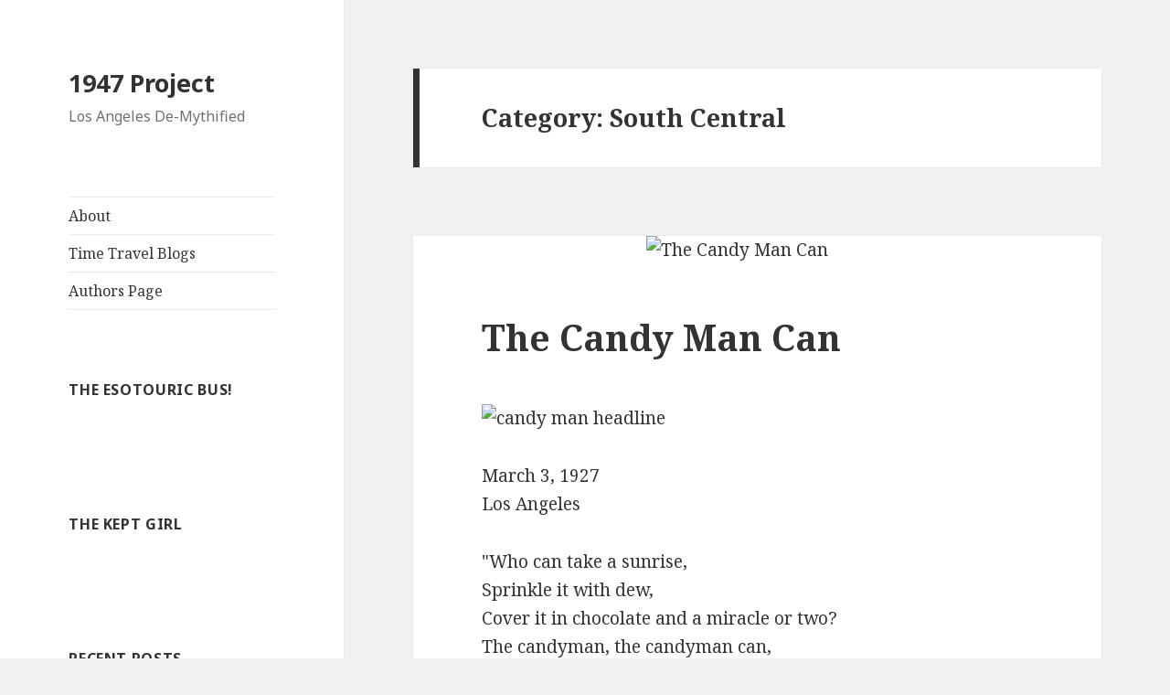

--- FILE ---
content_type: text/html; charset=utf-8
request_url: https://www.1947project.com/category/south-central-17/
body_size: 26448
content:
<!DOCTYPE html>
<html lang="en-US" class="no-js">
<head>
	<meta charset="UTF-8">
	<meta name="viewport" content="width=device-width">
	<link rel="profile" href="https://gmpg.org/xfn/11">
	<link rel="pingback" href="/xmlrpc.php">
	<!--[if lt IE 9]>
	<script src="/wp-content/themes/twentyfifteen/js/html5.js?ver=3.7.0"></script>
	<![endif]-->
	<script>(function(html){html.className = html.className.replace(/\bno-js\b/,'js')})(document.documentElement);</script>
<title>South Central &#8211; 1947 Project</title>
<meta name="robots" content="max-image-preview:large">
<link rel="dns-prefetch" href="//secure.gravatar.com">
<link rel="dns-prefetch" href="//fonts.googleapis.com">
<link rel="dns-prefetch" href="//s.w.org">
<link href="https://fonts.gstatic.com/" crossorigin rel="preconnect">
<link rel="alternate" type="application/rss+xml" title="1947 Project &raquo; Feed" href="/feed/">
<link rel="alternate" type="application/rss+xml" title="1947 Project &raquo; Comments Feed" href="/comments/feed/">
<link rel="alternate" type="application/rss+xml" title="1947 Project &raquo; South Central Category Feed" href="/category//south-central-17/feed/">
		<script>
			window._wpemojiSettings = {"baseUrl":"https:\/\/s.w.org\/images\/core\/emoji\/13.1.0\/72x72\/","ext":".png","svgUrl":"https:\/\/s.w.org\/images\/core\/emoji\/13.1.0\/svg\/","svgExt":".svg","source":{"concatemoji":"\/wp-includes\/js\/wp-emoji-release.min.js?ver=5.8.2"}};
			!function(e,a,t){var n,r,o,i=a.createElement("canvas"),p=i.getContext&&i.getContext("2d");function s(e,t){var a=String.fromCharCode;p.clearRect(0,0,i.width,i.height),p.fillText(a.apply(this,e),0,0);e=i.toDataURL();return p.clearRect(0,0,i.width,i.height),p.fillText(a.apply(this,t),0,0),e===i.toDataURL()}function c(e){var t=a.createElement("script");t.src=e,t.defer=t.type="text/javascript",a.getElementsByTagName("head")[0].appendChild(t)}for(o=Array("flag","emoji"),t.supports={everything:!0,everythingExceptFlag:!0},r=0;r<o.length;r++)t.supports[o[r]]=function(e){if(!p||!p.fillText)return!1;switch(p.textBaseline="top",p.font="600 32px Arial",e){case"flag":return s([127987,65039,8205,9895,65039],[127987,65039,8203,9895,65039])?!1:!s([55356,56826,55356,56819],[55356,56826,8203,55356,56819])&&!s([55356,57332,56128,56423,56128,56418,56128,56421,56128,56430,56128,56423,56128,56447],[55356,57332,8203,56128,56423,8203,56128,56418,8203,56128,56421,8203,56128,56430,8203,56128,56423,8203,56128,56447]);case"emoji":return!s([10084,65039,8205,55357,56613],[10084,65039,8203,55357,56613])}return!1}(o[r]),t.supports.everything=t.supports.everything&&t.supports[o[r]],"flag"!==o[r]&&(t.supports.everythingExceptFlag=t.supports.everythingExceptFlag&&t.supports[o[r]]);t.supports.everythingExceptFlag=t.supports.everythingExceptFlag&&!t.supports.flag,t.DOMReady=!1,t.readyCallback=function(){t.DOMReady=!0},t.supports.everything||(n=function(){t.readyCallback()},a.addEventListener?(a.addEventListener("DOMContentLoaded",n,!1),e.addEventListener("load",n,!1)):(e.attachEvent("onload",n),a.attachEvent("onreadystatechange",function(){"complete"===a.readyState&&t.readyCallback()})),(n=t.source||{}).concatemoji?c(n.concatemoji):n.wpemoji&&n.twemoji&&(c(n.twemoji),c(n.wpemoji)))}(window,document,window._wpemojiSettings);
		</script>
		<style>img.wp-smiley,
img.emoji {
	display: inline !important;
	border: none !important;
	box-shadow: none !important;
	height: 1em !important;
	width: 1em !important;
	margin: 0 .07em !important;
	vertical-align: -0.1em !important;
	background: none !important;
	padding: 0 !important;
}</style>
	<link rel="stylesheet" id="twentyfifteen-jetpack-css" href="/wp-content/plugins/jetpack/modules/theme-tools/compat/twentyfifteen.css?ver=10.4" media="all">
<link rel="stylesheet" id="wp-block-library-css" href="/wp-includes/css/dist/block-library/style.min.css?ver=5.8.2" media="all">
<style id="wp-block-library-inline-css">.has-text-align-justify{text-align:justify;}</style>
<style id="wp-block-library-theme-inline-css">#start-resizable-editor-section{display:none}.wp-block-audio figcaption{color:#555;font-size:13px;text-align:center}.is-dark-theme .wp-block-audio figcaption{color:hsla(0,0%,100%,.65)}.wp-block-code{font-family:Menlo,Consolas,monaco,monospace;color:#1e1e1e;padding:.8em 1em;border:1px solid #ddd;border-radius:4px}.wp-block-embed figcaption{color:#555;font-size:13px;text-align:center}.is-dark-theme .wp-block-embed figcaption{color:hsla(0,0%,100%,.65)}.blocks-gallery-caption{color:#555;font-size:13px;text-align:center}.is-dark-theme .blocks-gallery-caption{color:hsla(0,0%,100%,.65)}.wp-block-image figcaption{color:#555;font-size:13px;text-align:center}.is-dark-theme .wp-block-image figcaption{color:hsla(0,0%,100%,.65)}.wp-block-pullquote{border-top:4px solid;border-bottom:4px solid;margin-bottom:1.75em;color:currentColor}.wp-block-pullquote__citation,.wp-block-pullquote cite,.wp-block-pullquote footer{color:currentColor;text-transform:uppercase;font-size:.8125em;font-style:normal}.wp-block-quote{border-left:.25em solid;margin:0 0 1.75em;padding-left:1em}.wp-block-quote cite,.wp-block-quote footer{color:currentColor;font-size:.8125em;position:relative;font-style:normal}.wp-block-quote.has-text-align-right{border-left:none;border-right:.25em solid;padding-left:0;padding-right:1em}.wp-block-quote.has-text-align-center{border:none;padding-left:0}.wp-block-quote.is-large,.wp-block-quote.is-style-large{border:none}.wp-block-search .wp-block-search__label{font-weight:700}.wp-block-group.has-background{padding:1.25em 2.375em;margin-top:0;margin-bottom:0}.wp-block-separator{border:none;border-bottom:2px solid;margin-left:auto;margin-right:auto;opacity:.4}.wp-block-separator:not(.is-style-wide):not(.is-style-dots){width:100px}.wp-block-separator.has-background:not(.is-style-dots){border-bottom:none;height:1px}.wp-block-separator.has-background:not(.is-style-wide):not(.is-style-dots){height:2px}.wp-block-table thead{border-bottom:3px solid}.wp-block-table tfoot{border-top:3px solid}.wp-block-table td,.wp-block-table th{padding:.5em;border:1px solid;word-break:normal}.wp-block-table figcaption{color:#555;font-size:13px;text-align:center}.is-dark-theme .wp-block-table figcaption{color:hsla(0,0%,100%,.65)}.wp-block-video figcaption{color:#555;font-size:13px;text-align:center}.is-dark-theme .wp-block-video figcaption{color:hsla(0,0%,100%,.65)}.wp-block-template-part.has-background{padding:1.25em 2.375em;margin-top:0;margin-bottom:0}#end-resizable-editor-section{display:none}</style>
<link rel="stylesheet" id="mediaelement-css" href="/wp-includes/js/mediaelement/mediaelementplayer-legacy.min.css?ver=4.2.16" media="all">
<link rel="stylesheet" id="wp-mediaelement-css" href="/wp-includes/js/mediaelement/wp-mediaelement.min.css?ver=5.8.2" media="all">
<link rel="stylesheet" id="mpp_gutenberg-css" href="/wp-content/plugins/metronet-profile-picture/dist/blocks.style.build.css?ver=2.6.0" media="all">
<link rel="stylesheet" id="awpa-wp-post-author-style-css" href="/wp-content/plugins/wp-post-author/assets/css/awpa-frontend-style.css?ver=5.8.2" media="all">
<link rel="stylesheet" id="twentyfifteen-fonts-css" href="https://fonts.googleapis.com/css?family=Noto+Sans%3A400italic%2C700italic%2C400%2C700%7CNoto+Serif%3A400italic%2C700italic%2C400%2C700%7CInconsolata%3A400%2C700&#038;subset=latin%2Clatin-ext&#038;display=fallback" media="all">
<link rel="stylesheet" id="genericons-css" href="/wp-content/plugins/jetpack/_inc/genericons/genericons/genericons.css?ver=3.1" media="all">
<link rel="stylesheet" id="twentyfifteen-style-css" href="/wp-content/themes/twentyfifteen/style.css?ver=20201208" media="all">
<link rel="stylesheet" id="twentyfifteen-block-style-css" href="/wp-content/themes/twentyfifteen/css/blocks.css?ver=20190102" media="all">
<!--[if lt IE 9]>
<link rel='stylesheet' id='twentyfifteen-ie-css'  href='/wp-content/themes/twentyfifteen/css/ie.css?ver=20170916' media='all' />
<![endif]-->
<!--[if lt IE 8]>
<link rel='stylesheet' id='twentyfifteen-ie7-css'  href='/wp-content/themes/twentyfifteen/css/ie7.css?ver=20141210' media='all' />
<![endif]-->
<script src="/wp-includes/js/jquery/jquery.min.js?ver=3.6.0" id="jquery-core-js"></script>
<script src="/wp-includes/js/jquery/jquery-migrate.min.js?ver=3.3.2" id="jquery-migrate-js"></script>
<script src="/wp-content/plugins/wp-post-author/assets/js/awpa-frontend-scripts.js?ver=5.8.2" id="awpa-custom-bg-scripts-js"></script>
<link rel="https://api.w.org/" href="/wp-json/">
<link rel="alternate" type="application/json" href="/wp-json/wp/v2/categories/2169">
<link rel="EditURI" type="application/rsd+xml" title="RSD" href="/xmlrpc.php?rsd">
<link rel="wlwmanifest" type="application/wlwmanifest+xml" href="/wp-includes/wlwmanifest.xml"> 
<meta name="generator" content="WordPress 5.8.2">

<!-- Jetpack Open Graph Tags -->
<meta property="og:type" content="website">
<meta property="og:title" content="South Central &#8211; 1947 Project">
<meta property="og:url" content="/category//south-central-17/">
<meta property="og:site_name" content="1947 Project">
<meta property="og:image" content="/wp-content/uploads/2016/03/cropped-1947logoSquare.jpg">
<meta property="og:image:width" content="512">
<meta property="og:image:height" content="512">
<meta property="og:image:alt" content="">
<meta property="og:locale" content="en_US">

<!-- End Jetpack Open Graph Tags -->
<link rel="icon" href="/wp-content/uploads/2016/03/cropped-1947logoSquare-32x32.jpg" sizes="32x32">
<link rel="icon" href="/wp-content/uploads/2016/03/cropped-1947logoSquare-192x192.jpg" sizes="192x192">
<link rel="apple-touch-icon" href="/wp-content/uploads/2016/03/cropped-1947logoSquare-180x180.jpg">
<meta name="msapplication-TileImage" content="/wp-content/uploads/2016/03/cropped-1947logoSquare-270x270.jpg">
</head>

<body class="archive category category-south-central-17 category-2169 wp-embed-responsive">
<div id="page" class="hfeed site">
	<a class="skip-link screen-reader-text" href="#content">Skip to content</a>

	<div id="sidebar" class="sidebar">
		<header id="masthead" class="site-header" role="banner">
			<div class="site-branding">
										<p class="site-title"><a href="/" rel="home">1947 Project</a></p>
												<p class="site-description">Los Angeles De-Mythified</p>
										<button class="secondary-toggle">Menu and widgets</button>
			</div>
<!-- .site-branding -->
		</header><!-- .site-header -->

			<div id="secondary" class="secondary">

					<nav id="site-navigation" class="main-navigation" role="navigation">
				<div class="menu-sidebar-menu-main-container"><ul id="menu-sidebar-menu-main" class="nav-menu">
<li id="menu-item-4341" class="menu-item menu-item-type-post_type menu-item-object-page menu-item-4341"><a href="/1947project-mission-statement/">About</a></li>
<li id="menu-item-5950" class="menu-item menu-item-type-post_type menu-item-object-page menu-item-5950"><a href="/timetravelblogs/">Time Travel Blogs</a></li>
<li id="menu-item-6938" class="menu-item menu-item-type-post_type menu-item-object-page menu-item-6938"><a href="/authors-page/">Authors Page</a></li>
</ul></div>			</nav><!-- .main-navigation -->
		
		
					<div id="widget-area" class="widget-area" role="complementary">
				<aside id="media_image-2" class="widget widget_media_image"><h2 class="widget-title">The Esotouric Bus!</h2>
<a href="https://esotouric.com/"><img width="127" height="300" src="/wp-content/uploads/2017/07/esotouric-logo-127x300.png" class="image wp-image-6897  attachment-medium size-medium" alt="" loading="lazy" style="max-width: 100%; height: auto;" srcset="/wp-content/uploads/2017/07/esotouric-logo-127x300.png 127w, /wp-content/uploads/2017/07/esotouric-logo.png 242w" sizes="(max-width: 127px) 100vw, 127px"></a></aside><aside id="media_image-3" class="widget widget_media_image"><h2 class="widget-title">The Kept Girl</h2>
<a href="https://www.thekeptgirl.com/p/the-kept-girl.html"><img width="209" height="300" src="/wp-content/uploads/2017/07/keptGirl-209x300.jpg" class="image wp-image-6898  attachment-medium size-medium" alt="" loading="lazy" style="max-width: 100%; height: auto;" srcset="/wp-content/uploads/2017/07/keptGirl-209x300.jpg 209w, /wp-content/uploads/2017/07/keptGirl-768x1102.jpg 768w, /wp-content/uploads/2017/07/keptGirl-713x1024.jpg 713w, /wp-content/uploads/2017/07/keptGirl.jpg 781w" sizes="(max-width: 209px) 100vw, 209px"></a></aside>
		<aside id="recent-posts-2" class="widget widget_recent_entries">
		<h2 class="widget-title">Recent Posts</h2>
<nav role="navigation" aria-label="Recent Posts">
		<ul>
											<li>
					<a href="/2012/06/01/chandler1940/">Raymond Chandler in the 1940 census</a>
									</li>
											<li>
					<a href="/2012/04/15/1940census/">A moment in time: Beth Short in the 1940 census</a>
									</li>
											<li>
					<a href="/2012/04/01/gardenofallah1940/">The Garden of Allah in the 1940 census</a>
									</li>
											<li>
					<a href="/2012/03/25/downtoearth/">Downtown Los Angeles, 1946: Beth Short&#8217;s last walk</a>
									</li>
											<li>
					<a href="/2012/03/03/oxy/">1947project&#8217;s L.A. history presentation at Occidental College</a>
									</li>
					</ul>

		</nav></aside><aside id="tag_cloud-2" class="widget widget_tag_cloud"><h2 class="widget-title">Tag Cloud</h2>
<nav role="navigation" aria-label="Tag Cloud"><div class="tagcloud">
<ul class="wp-tag-cloud" role="list">
	<li><a href="/tag/1907-10/" class="tag-cloud-link tag-link-1952 tag-link-position-1" style="font-size: 20.727272727273pt;" aria-label="1907 (9 items)">1907</a></li>
	<li><a href="/tag/1947-8/" class="tag-cloud-link tag-link-1896 tag-link-position-2" style="font-size: 19.136363636364pt;" aria-label="1947 (8 items)">1947</a></li>
	<li><a href="/tag/accident-3/" class="tag-cloud-link tag-link-2423 tag-link-position-3" style="font-size: 8pt;" aria-label="accident (3 items)">accident</a></li>
	<li><a href="/tag/accidents-17/" class="tag-cloud-link tag-link-2636 tag-link-position-4" style="font-size: 15.954545454545pt;" aria-label="accidents (6 items)">accidents</a></li>
	<li><a href="/tag/african-americans-14/" class="tag-cloud-link tag-link-2605 tag-link-position-5" style="font-size: 11.181818181818pt;" aria-label="African-Americans (4 items)">African-Americans</a></li>
	<li><a href="/tag/african-americans-12/" class="tag-cloud-link tag-link-2232 tag-link-position-6" style="font-size: 22pt;" aria-label="African Americans (10 items)">African Americans</a></li>
	<li><a href="/tag/aimee-semple-mcpherson-3/" class="tag-cloud-link tag-link-3065 tag-link-position-7" style="font-size: 8pt;" aria-label="aimee semple mcpherson (3 items)">aimee semple mcpherson</a></li>
	<li><a href="/tag/alcoholism-7/" class="tag-cloud-link tag-link-1969 tag-link-position-8" style="font-size: 17.545454545455pt;" aria-label="alcoholism (7 items)">alcoholism</a></li>
	<li><a href="/tag/alhambra-6/" class="tag-cloud-link tag-link-2932 tag-link-position-9" style="font-size: 15.954545454545pt;" aria-label="Alhambra (6 items)">Alhambra</a></li>
	<li><a href="/tag/animal-cruelty-6/" class="tag-cloud-link tag-link-2304 tag-link-position-10" style="font-size: 15.954545454545pt;" aria-label="animal cruelty (6 items)">animal cruelty</a></li>
	<li><a href="/tag/authors-4/" class="tag-cloud-link tag-link-2234 tag-link-position-11" style="font-size: 11.181818181818pt;" aria-label="authors (4 items)">authors</a></li>
	<li><a href="/tag/automobile-5/" class="tag-cloud-link tag-link-3122 tag-link-position-12" style="font-size: 13.727272727273pt;" aria-label="automobile (5 items)">automobile</a></li>
	<li><a href="/tag/autos-10/" class="tag-cloud-link tag-link-1981 tag-link-position-13" style="font-size: 22pt;" aria-label="autos (10 items)">autos</a></li>
	<li><a href="/tag/baptists-3/" class="tag-cloud-link tag-link-2878 tag-link-position-14" style="font-size: 8pt;" aria-label="Baptists (3 items)">Baptists</a></li>
	<li><a href="/tag/blacks-4/" class="tag-cloud-link tag-link-2004 tag-link-position-15" style="font-size: 11.181818181818pt;" aria-label="blacks (4 items)">blacks</a></li>
	<li><a href="/tag/bootleggers-6/" class="tag-cloud-link tag-link-3271 tag-link-position-16" style="font-size: 15.954545454545pt;" aria-label="bootleggers (6 items)">bootleggers</a></li>
	<li><a href="/tag/cats-3/" class="tag-cloud-link tag-link-2714 tag-link-position-17" style="font-size: 8pt;" aria-label="cats (3 items)">cats</a></li>
	<li><a href="/tag/chinese-10/" class="tag-cloud-link tag-link-2072 tag-link-position-18" style="font-size: 22pt;" aria-label="chinese (10 items)">chinese</a></li>
	<li><a href="/tag/chloroform-5/" class="tag-cloud-link tag-link-2117 tag-link-position-19" style="font-size: 13.727272727273pt;" aria-label="chloroform (5 items)">chloroform</a></li>
	<li><a href="/tag/courtroom-drama-4/" class="tag-cloud-link tag-link-3047 tag-link-position-20" style="font-size: 11.181818181818pt;" aria-label="courtroom drama (4 items)">courtroom drama</a></li>
	<li><a href="/tag/crimebo-8/" class="tag-cloud-link tag-link-2516 tag-link-position-21" style="font-size: 19.136363636364pt;" aria-label="crimebo (8 items)">crimebo</a></li>
	<li><a href="/tag/crime-bus-12/" class="tag-cloud-link tag-link-1903 tag-link-position-22" style="font-size: 22pt;" aria-label="crime bus (10 items)">crime bus</a></li>
	<li><a href="/tag/cuba-3/" class="tag-cloud-link tag-link-1926 tag-link-position-23" style="font-size: 8pt;" aria-label="cuba (3 items)">cuba</a></li>
	<li><a href="/tag/dogs-7/" class="tag-cloud-link tag-link-2361 tag-link-position-24" style="font-size: 17.545454545455pt;" aria-label="dogs (7 items)">dogs</a></li>
	<li><a href="/tag/ebay-7/" class="tag-cloud-link tag-link-2609 tag-link-position-25" style="font-size: 17.545454545455pt;" aria-label="Ebay (7 items)">Ebay</a></li>
	<li><a href="/tag/education-9/" class="tag-cloud-link tag-link-2005 tag-link-position-26" style="font-size: 20.727272727273pt;" aria-label="Education (9 items)">Education</a></li>
	<li><a href="/tag/entrepreneurs-3/" class="tag-cloud-link tag-link-3212 tag-link-position-27" style="font-size: 8pt;" aria-label="entrepreneurs (3 items)">entrepreneurs</a></li>
	<li><a href="/tag/esotouric-3/" class="tag-cloud-link tag-link-3118 tag-link-position-28" style="font-size: 8pt;" aria-label="esotouric (3 items)">esotouric</a></li>
	<li><a href="/tag/fashion-3/" class="tag-cloud-link tag-link-3023 tag-link-position-29" style="font-size: 8pt;" aria-label="fashion (3 items)">fashion</a></li>
	<li><a href="/tag/fraud-22/" class="tag-cloud-link tag-link-2322 tag-link-position-30" style="font-size: 15.954545454545pt;" aria-label="fraud (6 items)">fraud</a></li>
	<li><a href="/tag/freaks-3/" class="tag-cloud-link tag-link-3254 tag-link-position-31" style="font-size: 8pt;" aria-label="freaks (3 items)">freaks</a></li>
	<li><a href="/tag/fullerton-4/" class="tag-cloud-link tag-link-2262 tag-link-position-32" style="font-size: 11.181818181818pt;" aria-label="Fullerton (4 items)">Fullerton</a></li>
	<li><a href="/tag/halloween-5/" class="tag-cloud-link tag-link-1897 tag-link-position-33" style="font-size: 13.727272727273pt;" aria-label="halloween (5 items)">halloween</a></li>
	<li><a href="/tag/hammer-3/" class="tag-cloud-link tag-link-3287 tag-link-position-34" style="font-size: 8pt;" aria-label="hammer (3 items)">hammer</a></li>
	<li><a href="/tag/john-fante-3/" class="tag-cloud-link tag-link-3149 tag-link-position-35" style="font-size: 8pt;" aria-label="john fante (3 items)">john fante</a></li>
	<li><a href="/tag/kim-cooper-6/" class="tag-cloud-link tag-link-1955 tag-link-position-36" style="font-size: 15.954545454545pt;" aria-label="Kim Cooper (6 items)">Kim Cooper</a></li>
	<li><a href="/tag/larry-harnisch-3/" class="tag-cloud-link tag-link-1951 tag-link-position-37" style="font-size: 8pt;" aria-label="Larry Harnisch (3 items)">Larry Harnisch</a></li>
	<li><a href="/tag/lost-weekend-3/" class="tag-cloud-link tag-link-1907 tag-link-position-38" style="font-size: 8pt;" aria-label="lost weekend (3 items)">lost weekend</a></li>
	<li><a href="/tag/mayor-harper-9/" class="tag-cloud-link tag-link-2221 tag-link-position-39" style="font-size: 20.727272727273pt;" aria-label="Mayor Harper (9 items)">Mayor Harper</a></li>
	<li><a href="/tag/phil-spector-3/" class="tag-cloud-link tag-link-2952 tag-link-position-40" style="font-size: 8pt;" aria-label="phil spector (3 items)">phil spector</a></li>
	<li><a href="/tag/radio-4/" class="tag-cloud-link tag-link-2435 tag-link-position-41" style="font-size: 11.181818181818pt;" aria-label="radio (4 items)">radio</a></li>
	<li><a href="/tag/sanitation-3/" class="tag-cloud-link tag-link-2687 tag-link-position-42" style="font-size: 8pt;" aria-label="sanitation (3 items)">sanitation</a></li>
	<li><a href="/tag/scoops-4/" class="tag-cloud-link tag-link-2584 tag-link-position-43" style="font-size: 11.181818181818pt;" aria-label="scoops (4 items)">scoops</a></li>
	<li><a href="/tag/stanford-5/" class="tag-cloud-link tag-link-2676 tag-link-position-44" style="font-size: 13.727272727273pt;" aria-label="Stanford (5 items)">Stanford</a></li>
	<li><a href="/tag/tai-kim-4/" class="tag-cloud-link tag-link-2586 tag-link-position-45" style="font-size: 11.181818181818pt;" aria-label="tai kim (4 items)">tai kim</a></li>
</ul>
</div>
</nav></aside><aside id="archives-2" class="widget widget_archive"><h2 class="widget-title">Archive</h2>
<nav role="navigation" aria-label="Archive">
			<ul>
					<li>
<a href="/2012/06/">June 2012</a>&nbsp;(1)</li>
	<li>
<a href="/2012/04/">April 2012</a>&nbsp;(2)</li>
	<li>
<a href="/2012/03/">March 2012</a>&nbsp;(2)</li>
	<li>
<a href="/2011/07/">July 2011</a>&nbsp;(1)</li>
	<li>
<a href="/2011/06/">June 2011</a>&nbsp;(1)</li>
	<li>
<a href="/2011/05/">May 2011</a>&nbsp;(2)</li>
	<li>
<a href="/2011/04/">April 2011</a>&nbsp;(1)</li>
	<li>
<a href="/2008/07/">July 2008</a>&nbsp;(1)</li>
	<li>
<a href="/2008/04/">April 2008</a>&nbsp;(1)</li>
	<li>
<a href="/2008/03/">March 2008</a>&nbsp;(18)</li>
	<li>
<a href="/2008/02/">February 2008</a>&nbsp;(25)</li>
	<li>
<a href="/2008/01/">January 2008</a>&nbsp;(31)</li>
	<li>
<a href="/2007/12/">December 2007</a>&nbsp;(33)</li>
	<li>
<a href="/2007/11/">November 2007</a>&nbsp;(29)</li>
	<li>
<a href="/2007/10/">October 2007</a>&nbsp;(34)</li>
	<li>
<a href="/2007/09/">September 2007</a>&nbsp;(29)</li>
	<li>
<a href="/2007/08/">August 2007</a>&nbsp;(42)</li>
	<li>
<a href="/2007/07/">July 2007</a>&nbsp;(41)</li>
	<li>
<a href="/2007/06/">June 2007</a>&nbsp;(37)</li>
	<li>
<a href="/2007/05/">May 2007</a>&nbsp;(51)</li>
	<li>
<a href="/2007/04/">April 2007</a>&nbsp;(34)</li>
	<li>
<a href="/2007/03/">March 2007</a>&nbsp;(29)</li>
	<li>
<a href="/2007/02/">February 2007</a>&nbsp;(30)</li>
	<li>
<a href="/2007/01/">January 2007</a>&nbsp;(41)</li>
	<li>
<a href="/2006/12/">December 2006</a>&nbsp;(40)</li>
	<li>
<a href="/2006/11/">November 2006</a>&nbsp;(39)</li>
	<li>
<a href="/2006/10/">October 2006</a>&nbsp;(34)</li>
	<li>
<a href="/2006/09/">September 2006</a>&nbsp;(37)</li>
	<li>
<a href="/2006/08/">August 2006</a>&nbsp;(40)</li>
	<li>
<a href="/2006/07/">July 2006</a>&nbsp;(38)</li>
	<li>
<a href="/2006/06/">June 2006</a>&nbsp;(37)</li>
	<li>
<a href="/2006/05/">May 2006</a>&nbsp;(53)</li>
	<li>
<a href="/2006/04/">April 2006</a>&nbsp;(33)</li>
	<li>
<a href="/2006/03/">March 2006</a>&nbsp;(49)</li>
	<li>
<a href="/2006/02/">February 2006</a>&nbsp;(45)</li>
	<li>
<a href="/2006/01/">January 2006</a>&nbsp;(55)</li>
	<li>
<a href="/2005/12/">December 2005</a>&nbsp;(64)</li>
	<li>
<a href="/2005/11/">November 2005</a>&nbsp;(41)</li>
	<li>
<a href="/2005/10/">October 2005</a>&nbsp;(39)</li>
	<li>
<a href="/2005/09/">September 2005</a>&nbsp;(43)</li>
	<li>
<a href="/2005/08/">August 2005</a>&nbsp;(41)</li>
	<li>
<a href="/2005/07/">July 2005</a>&nbsp;(45)</li>
	<li>
<a href="/2005/06/">June 2005</a>&nbsp;(50)</li>
	<li>
<a href="/2005/05/">May 2005</a>&nbsp;(49)</li>
	<li>
<a href="/2005/04/">April 2005</a>&nbsp;(53)</li>
	<li>
<a href="/2005/03/">March 2005</a>&nbsp;(25)</li>
			</ul>

			</nav></aside><aside id="categories-3" class="widget widget_categories"><h2 class="widget-title">Topics</h2>
<nav role="navigation" aria-label="Topics">
			<ul>
					<li class="cat-item cat-item-1956">
<a href="/category/1947project-2/">1947project</a> (2)
</li>
	<li class="cat-item cat-item-1973">
<a href="/category/accidents-39/">Accidents</a> (33)
</li>
	<li class="cat-item cat-item-2716">
<a href="/category/architecture-9/">architecture</a> (10)
</li>
	<li class="cat-item cat-item-2445">
<a href="/category/arts/">arts</a> (1)
</li>
	<li class="cat-item cat-item-2722">
<a href="/category/artwork/">artwork</a> (1)
</li>
	<li class="cat-item cat-item-1894">
<a href="/category/black-dahlia-29/">Black Dahlia</a> (31)
</li>
	<li class="cat-item cat-item-3483">
<a href="/category/blog/">Blog</a> (1)
</li>
	<li class="cat-item cat-item-2452">
<a href="/category/boxing-8/">boxing</a> (8)
</li>
	<li class="cat-item cat-item-2178">
<a href="/category/cadavers-2/">Cadavers</a> (2)
</li>
	<li class="cat-item cat-item-3000">
<a href="/category/chaplin-2/">Chaplin</a> (3)
</li>
	<li class="cat-item cat-item-2570">
<a href="/category/charles-f-lummis/">Charles F. Lummis</a> (1)
</li>
	<li class="cat-item cat-item-2350">
<a href="/category/churches-5/">churches</a> (7)
<ul class="children">
	<li class="cat-item cat-item-2978">
<a href="/category/churches-5/christian-science-2/">Christian Science</a> (2)
</li>
</ul>
</li>
	<li class="cat-item cat-item-2665">
<a href="/category/circus-3/">circus</a> (3)
</li>
	<li class="cat-item cat-item-3742">
<a href="/category/cities/">Cities</a> (109)
<ul class="children">
	<li class="cat-item cat-item-2959">
<a href="/category/cities/burbank-3/">Burbank</a> (3)
</li>
	<li class="cat-item cat-item-2237">
<a href="/category/cities/el-monte-6/">El Monte</a> (6)
</li>
	<li class="cat-item cat-item-2798">
<a href="/category/cities/glendale-7/">Glendale</a> (7)
</li>
	<li class="cat-item cat-item-1974">
<a href="/category/cities/long-beach-13/">long beach</a> (13)
</li>
	<li class="cat-item cat-item-1893">
<a href="/category/cities/los-angeles-27/">los angeles</a> (27)
</li>
	<li class="cat-item cat-item-2481">
<a href="/category/cities/monrovia-3/">Monrovia</a> (3)
</li>
	<li class="cat-item cat-item-1918">
<a href="/category/cities/monterey-park-3/">monterey park</a> (3)
</li>
	<li class="cat-item cat-item-1886">
<a href="/category/cities/pasadena-22/">pasadena</a> (12)
</li>
	<li class="cat-item cat-item-3093">
<a href="/category/cities/pomona-2/">pomona</a> (2)
</li>
	<li class="cat-item cat-item-3615">
<a href="/category/cities/redlands/">Redlands</a> (1)
</li>
	<li class="cat-item cat-item-2236">
<a href="/category/cities/riverside-4/">Riverside</a> (5)
</li>
	<li class="cat-item cat-item-2354">
<a href="/category/cities/san-bernardino-3/">San Bernardino</a> (3)
</li>
	<li class="cat-item cat-item-2881">
<a href="/category/cities/san-diego-3/">San Diego</a> (3)
</li>
	<li class="cat-item cat-item-2100">
<a href="/category/cities/san-francisco-4/">san francisco</a> (4)
</li>
	<li class="cat-item cat-item-1917">
<a href="/category/cities/san-gabriel-valley-19/">san gabriel valley</a> (6)
</li>
	<li class="cat-item cat-item-2248">
<a href="/category/cities/san-pedro-5/">San Pedro</a> (5)
</li>
	<li class="cat-item cat-item-2942">
<a href="/category/cities/santa-ana-4/">Santa Ana</a> (4)
</li>
	<li class="cat-item cat-item-2108">
<a href="/category/cities/santa-anita-2/">santa anita</a> (2)
</li>
	<li class="cat-item cat-item-2456">
<a href="/category/cities/santa-monica-5/">Santa Monica</a> (5)
</li>
	<li class="cat-item cat-item-3474">
<a href="/category/cities/seattle/">Seattle</a> (1)
</li>
	<li class="cat-item cat-item-2920">
<a href="/category/cities/sierra-madre-2/">Sierra Madre</a> (2)
</li>
	<li class="cat-item cat-item-2738">
<a href="/category/cities/signal-hill/">signal hill</a> (1)
</li>
	<li class="cat-item cat-item-1904">
<a href="/category/cities/south-pasadena-10/">south pasadena</a> (10)
</li>
</ul>
</li>
	<li class="cat-item cat-item-2515">
<a href="/category/citrus-3/">citrus</a> (3)
</li>
	<li class="cat-item cat-item-2489">
<a href="/category/city-council-2/">City Council</a> (2)
</li>
	<li class="cat-item cat-item-2699">
<a href="/category/city-hall-6/">city hall</a> (6)
</li>
	<li class="cat-item cat-item-2764">
<a href="/category/civic-center/">Civic Center</a> (1)
</li>
	<li class="cat-item cat-item-2200">
<a href="/category/civil-war-4/">Civil War</a> (4)
</li>
	<li class="cat-item cat-item-2546">
<a href="/category/clairvoyant-2/">clairvoyant</a> (2)
</li>
	<li class="cat-item cat-item-2199">
<a href="/category/coroner-7/">coroner</a> (7)
</li>
	<li class="cat-item cat-item-2597">
<a href="/category/corruption-3/">Corruption</a> (3)
</li>
	<li class="cat-item cat-item-1881">
<a href="/category/crime-bus-tours-50/">Crime Bus Tours</a> (52)
</li>
	<li class="cat-item cat-item-2482">
<a href="/category/crimebo-the-clown-18/">Crimebo the Clown</a> (18)
</li>
	<li class="cat-item cat-item-1872">
<a href="/category/crimes-against-persons-15/">Crimes against persons</a> (206)
<ul class="children">
	<li class="cat-item cat-item-3408">
<a href="/category/crimes-against-persons-15/asphyxiation/">asphyxiation</a> (1)
</li>
	<li class="cat-item cat-item-1871">
<a href="/category/crimes-against-persons-15/assault-50/">Assault</a> (55)
</li>
	<li class="cat-item cat-item-1947">
<a href="/category/crimes-against-persons-15/attempted-murder-3/">attempted murder</a> (3)
</li>
	<li class="cat-item cat-item-2702">
<a href="/category/crimes-against-persons-15/bigamy-4/">bigamy</a> (4)
</li>
	<li class="cat-item cat-item-3033">
<a href="/category/crimes-against-persons-15/check-cashing-scam/">check cashing scam</a> (1)
</li>
	<li class="cat-item cat-item-2030">
<a href="/category/crimes-against-persons-15/child-abuse-26/">Child abuse</a> (25)
</li>
	<li class="cat-item cat-item-2143">
<a href="/category/crimes-against-persons-15/cons-21/">Cons</a> (19)
</li>
	<li class="cat-item cat-item-3523">
<a href="/category/crimes-against-persons-15/crimes-of-passion/">crimes of passion</a> (1)
</li>
	<li class="cat-item cat-item-3470">
<a href="/category/crimes-against-persons-15/cyanide/">cyanide</a> (1)
</li>
	<li class="cat-item cat-item-3381">
<a href="/category/crimes-against-persons-15/death-threats-2/">death threats</a> (2)
</li>
	<li class="cat-item cat-item-2037">
<a href="/category/crimes-against-persons-15/drugged-wine/">drugged wine</a> (1)
</li>
	<li class="cat-item cat-item-2899">
<a href="/category/crimes-against-persons-15/extortion-2/">extortion</a> (2)
</li>
	<li class="cat-item cat-item-2170">
<a href="/category/crimes-against-persons-15/gun-22/">gun</a> (3)
</li>
	<li class="cat-item cat-item-3307">
<a href="/category/crimes-against-persons-15/hammer-murder/">hammer murder</a> (1)
</li>
	<li class="cat-item cat-item-2001">
<a href="/category/crimes-against-persons-15/hate-crime-5/">Hate crime</a> (5)
</li>
	<li class="cat-item cat-item-3401">
<a href="/category/crimes-against-persons-15/infanticide-2/">infanticide</a> (2)
</li>
	<li class="cat-item cat-item-1965">
<a href="/category/crimes-against-persons-15/kidnapping-31/">Kidnapping</a> (29)
</li>
	<li class="cat-item cat-item-3113">
<a href="/category/crimes-against-persons-15/manslaughter-4/">manslaughter</a> (4)
</li>
	<li class="cat-item cat-item-3133">
<a href="/category/crimes-against-persons-15/mass-murder/">mass murder</a> (1)
</li>
	<li class="cat-item cat-item-2295">
<a href="/category/crimes-against-persons-15/mayhem-2/">Mayhem</a> (1)
</li>
	<li class="cat-item cat-item-1899">
<a href="/category/crimes-against-persons-15/mayhem-32/">Mayhem</a> (31)
</li>
	<li class="cat-item cat-item-1900">
<a href="/category/crimes-against-persons-15/murder-50/">Murder</a> (63)
</li>
	<li class="cat-item cat-item-3329">
<a href="/category/crimes-against-persons-15/murder-suicide/">murder-suicide</a> (1)
</li>
	<li class="cat-item cat-item-2128">
<a href="/category/crimes-against-persons-15/muriatic-acid/">muriatic acid</a> (1)
</li>
	<li class="cat-item cat-item-3358">
<a href="/category/crimes-against-persons-15/peeping-tom/">Peeping Tom</a> (1)
</li>
	<li class="cat-item cat-item-2186">
<a href="/category/crimes-against-persons-15/pickpockets-2/">pickpockets</a> (2)
</li>
	<li class="cat-item cat-item-1901">
<a href="/category/crimes-against-persons-15/rape-10/">Rape</a> (10)
</li>
	<li class="cat-item cat-item-2550">
<a href="/category/crimes-against-persons-15/revenge/">revenge</a> (1)
</li>
	<li class="cat-item cat-item-2096">
<a href="/category/crimes-against-persons-15/robbery-50/">Robbery</a> (47)
</li>
	<li class="cat-item cat-item-3633">
<a href="/category/crimes-against-persons-15/sack-murder/">sack murder</a> (1)
</li>
	<li class="cat-item cat-item-2264">
<a href="/category/crimes-against-persons-15/shooting-4/">Shooting</a> (4)
</li>
	<li class="cat-item cat-item-2003">
<a href="/category/crimes-against-persons-15/shotgun-2/">Shotgun</a> (2)
</li>
	<li class="cat-item cat-item-2270">
<a href="/category/crimes-against-persons-15/stabbing/">stabbing</a> (1)
</li>
	<li class="cat-item cat-item-2595">
<a href="/category/crimes-against-persons-15/strangulation-3/">strangulation</a> (1)
</li>
</ul>
</li>
	<li class="cat-item cat-item-2113">
<a href="/category/crimes-against-property-2/">Crimes against property</a> (102)
<ul class="children">
	<li class="cat-item cat-item-2438">
<a href="/category/crimes-against-property-2/arson/">Arson</a> (11)
</li>
	<li class="cat-item cat-item-3447">
<a href="/category/crimes-against-property-2/art-theft/">art theft</a> (1)
</li>
	<li class="cat-item cat-item-2572">
<a href="/category/crimes-against-property-2/automotive-15/">Automotive</a> (15)
</li>
	<li class="cat-item cat-item-3204">
<a href="/category/crimes-against-property-2/bank-robber/">bank robber</a> (2)
</li>
	<li class="cat-item cat-item-2163">
<a href="/category/crimes-against-property-2/burglary-24/">burglary</a> (1)
</li>
	<li class="cat-item cat-item-2160">
<a href="/category/crimes-against-property-2/burglary-37/">Burglary</a> (36)
</li>
	<li class="cat-item cat-item-2346">
<a href="/category/crimes-against-property-2/demolition-4/">demolition</a> (4)
</li>
	<li class="cat-item cat-item-2112">
<a href="/category/crimes-against-property-2/embezzlement-6/">Embezzlement</a> (6)
</li>
	<li class="cat-item cat-item-2102">
<a href="/category/crimes-against-property-2/fire-7/">fire</a> (15)
</li>
	<li class="cat-item cat-item-2122">
<a href="/category/crimes-against-property-2/fraud-25/">Fraud</a> (19)
</li>
	<li class="cat-item cat-item-2527">
<a href="/category/crimes-against-property-2/gasoline-3/">gasoline</a> (3)
</li>
	<li class="cat-item cat-item-2777">
<a href="/category/crimes-against-property-2/safecrackers/">safecrackers</a> (1)
</li>
</ul>
</li>
	<li class="cat-item cat-item-3013">
<a href="/category/crossdressing-2/">crossdressing</a> (2)
</li>
	<li class="cat-item cat-item-3177">
<a href="/category/dancing-3/">dancing</a> (3)
</li>
	<li class="cat-item cat-item-3741">
<a href="/category/domestic-unrest/">Domestic Unrest</a> (76)
<ul class="children">
	<li class="cat-item cat-item-3475">
<a href="/category/domestic-unrest/annulment-2/">annulment</a> (2)
</li>
	<li class="cat-item cat-item-2260">
<a href="/category/domestic-unrest/children-10/">children</a> (10)
</li>
	<li class="cat-item cat-item-3317">
<a href="/category/domestic-unrest/daughters-4/">daughters</a> (4)
</li>
	<li class="cat-item cat-item-1929">
<a href="/category/domestic-unrest/divorce-24/">divorce</a> (24)
</li>
	<li class="cat-item cat-item-2134">
<a href="/category/domestic-unrest/domestic-violence-9/">Domestic Violence</a> (9)
</li>
	<li class="cat-item cat-item-2290">
<a href="/category/domestic-unrest/family-4/">family</a> (6)
</li>
	<li class="cat-item cat-item-2342">
<a href="/category/domestic-unrest/holidays-3/">holidays</a> (3)
</li>
	<li class="cat-item cat-item-3431">
<a href="/category/domestic-unrest/husbands-5/">husbands</a> (5)
</li>
	<li class="cat-item cat-item-2077">
<a href="/category/domestic-unrest/jealousy-2/">jealousy</a> (2)
</li>
	<li class="cat-item cat-item-2192">
<a href="/category/domestic-unrest/marriage-12/">marriage</a> (12)
</li>
	<li class="cat-item cat-item-2071">
<a href="/category/domestic-unrest/miscegenation/">miscegenation</a> (1)
</li>
	<li class="cat-item cat-item-3316">
<a href="/category/domestic-unrest/mothers-3/">mothers</a> (3)
</li>
	<li class="cat-item cat-item-3465">
<a href="/category/domestic-unrest/nazis/">nazis</a> (1)
</li>
	<li class="cat-item cat-item-2038">
<a href="/category/domestic-unrest/orphans-2/">orphans</a> (2)
</li>
	<li class="cat-item cat-item-1878">
<a href="/category/domestic-unrest/spousal-abuse-2/">spousal abuse</a> (1)
</li>
	<li class="cat-item cat-item-3607">
<a href="/category/domestic-unrest/spurned-love/">spurned love</a> (1)
</li>
</ul>
</li>
	<li class="cat-item cat-item-3750">
<a href="/category/drugs/">Drugs</a> (3)
<ul class="children">
	<li class="cat-item cat-item-2116">
<a href="/category/drugs/laudanum-2/">laudanum</a> (2)
</li>
	<li class="cat-item cat-item-3717">
<a href="/category/drugs/laxatives/">laxatives</a> (1)
</li>
</ul>
</li>
	<li class="cat-item cat-item-2027">
<a href="/category/edison-7/">Edison</a> (7)
</li>
	<li class="cat-item cat-item-2606">
<a href="/category/editorials-2/">editorials</a> (2)
</li>
	<li class="cat-item cat-item-3583">
<a href="/category/edward-hickman-6/">edward hickman</a> (6)
</li>
	<li class="cat-item cat-item-2736">
<a href="/category/electricity-3/">electricity</a> (3)
</li>
	<li class="cat-item cat-item-1895">
<a href="/category/elizabeth-short-11/">Elizabeth Short</a> (11)
</li>
	<li class="cat-item cat-item-3748">
<a href="/category/entertainment/">Entertainment</a> (9)
<ul class="children">
	<li class="cat-item cat-item-2300">
<a href="/category/entertainment/opera-5/">opera</a> (7)
</li>
	<li class="cat-item cat-item-2987">
<a href="/category/entertainment/philharmonic-auditorium/">Philharmonic Auditorium</a> (1)
</li>
	<li class="cat-item cat-item-2760">
<a href="/category/entertainment/simpson-auditorium-2/">Simpson Auditorium</a> (2)
</li>
</ul>
</li>
	<li class="cat-item cat-item-1970">
<a href="/category/evelyn-winters-2/">evelyn winters</a> (2)
</li>
	<li class="cat-item cat-item-1928">
<a href="/category/execution-3/">execution</a> (5)
<ul class="children">
	<li class="cat-item cat-item-2213">
<a href="/category/execution-3/hanging-2/">hanging</a> (2)
</li>
</ul>
</li>
	<li class="cat-item cat-item-2561">
<a href="/category/executions-2/">executions</a> (2)
</li>
	<li class="cat-item cat-item-3295">
<a href="/category/fads-5/">fads</a> (5)
</li>
	<li class="cat-item cat-item-2187">
<a href="/category/fiesta-3/">Fiesta</a> (3)
</li>
	<li class="cat-item cat-item-2643">
<a href="/category/film-noir-2/">film noir</a> (2)
</li>
	<li class="cat-item cat-item-2622">
<a href="/category/flirtation-2/">flirtation</a> (2)
</li>
	<li class="cat-item cat-item-2063">
<a href="/category/france-3/">france</a> (3)
</li>
	<li class="cat-item cat-item-2230">
<a href="/category/fraternal-organizations-2/">fraternal organizations</a> (11)
<ul class="children">
	<li class="cat-item cat-item-2228">
<a href="/category/fraternal-organizations-2/freemasons-2/">Freemasons</a> (4)
</li>
	<li class="cat-item cat-item-3344">
<a href="/category/fraternal-organizations-2/ku-klux-klan-2/">Ku Klux Klan</a> (2)
</li>
	<li class="cat-item cat-item-2185">
<a href="/category/fraternal-organizations-2/shriners-6/">Shriners</a> (6)
</li>
</ul>
</li>
	<li class="cat-item cat-item-2585">
<a href="/category/gelato-3/">gelato</a> (3)
</li>
	<li class="cat-item cat-item-2089">
<a href="/category/ghosts-4/">ghosts</a> (4)
</li>
	<li class="cat-item cat-item-2065">
<a href="/category/hallucinogens/">hallucinogens</a> (1)
</li>
	<li class="cat-item cat-item-2218">
<a href="/category/health-7/">health</a> (9)
</li>
	<li class="cat-item cat-item-1884">
<a href="/category/history-7/">history</a> (7)
</li>
	<li class="cat-item cat-item-1982">
<a href="/category/horses-10/">horses</a> (10)
</li>
	<li class="cat-item cat-item-2407">
<a href="/category/hospitals-6/">hospitals</a> (22)
<ul class="children">
	<li class="cat-item cat-item-2184">
<a href="/category/hospitals-6/doctors-5/">doctors</a> (2)
</li>
	<li class="cat-item cat-item-2352">
<a href="/category/hospitals-6/medicine-13/">medicine</a> (13)
</li>
</ul>
</li>
	<li class="cat-item cat-item-2502">
<a href="/category/hotels-2/">hotels</a> (7)
<ul class="children">
	<li class="cat-item cat-item-1985">
<a href="/category/hotels-2/hotel-alexandria-2/">Hotel Alexandria</a> (2)
</li>
	<li class="cat-item cat-item-1972">
<a href="/category/hotels-2/residential-hotel-2/">residential hotel</a> (2)
</li>
</ul>
</li>
	<li class="cat-item cat-item-3213">
<a href="/category/houdini-2/">Houdini</a> (2)
</li>
	<li class="cat-item cat-item-3182">
<a href="/category/hugo-eckener/">hugo eckener</a> (1)
</li>
	<li class="cat-item cat-item-2533">
<a href="/category/immigration-7/">immigration</a> (7)
</li>
	<li class="cat-item cat-item-3091">
<a href="/category/infant-mortality-2/">infant mortality</a> (2)
</li>
	<li class="cat-item cat-item-2555">
<a href="/category/james-ellroy-5/">james ellroy</a> (5)
</li>
	<li class="cat-item cat-item-2284">
<a href="/category/japanese-4/">Japanese</a> (4)
</li>
	<li class="cat-item cat-item-2532">
<a href="/category/jews-3/">Jews</a> (3)
</li>
	<li class="cat-item cat-item-3793">
<a href="/category/joan-renner/">Joan Renner</a> (66)
</li>
	<li class="cat-item cat-item-3745">
<a href="/category/justice/">Justice</a> (89)
<ul class="children">
	<li class="cat-item cat-item-2283">
<a href="/category/justice/courts-49/">courts</a> (49)
</li>
	<li class="cat-item cat-item-2709">
<a href="/category/justice/judges-2/">judges</a> (2)
</li>
	<li class="cat-item cat-item-2343">
<a href="/category/justice/juries-2/">juries</a> (2)
</li>
	<li class="cat-item cat-item-2611">
<a href="/category/justice/juvenile-delinquents-2/">juvenile delinquents</a> (2)
</li>
	<li class="cat-item cat-item-3135">
<a href="/category/justice/lawsuit-2/">lawsuit</a> (2)
</li>
	<li class="cat-item cat-item-2766">
<a href="/category/justice/lawyers-3/">lawyers</a> (3)
</li>
	<li class="cat-item cat-item-2892">
<a href="/category/justice/legislature-2/">Legislature</a> (2)
</li>
	<li class="cat-item cat-item-2308">
<a href="/category/justice/police-27/">police</a> (30)
</li>
	<li class="cat-item cat-item-2703">
<a href="/category/justice/prison/">prison</a> (2)
</li>
	<li class="cat-item cat-item-2564">
<a href="/category/justice/prisons/">prisons</a> (1)
</li>
	<li class="cat-item cat-item-2307">
<a href="/category/justice/san-quentin-9/">San Quentin</a> (9)
</li>
	<li class="cat-item cat-item-3592">
<a href="/category/justice/sing-sing/">Sing Sing</a> (1)
</li>
</ul>
</li>
	<li class="cat-item cat-item-3789">
<a href="/category/kim-cooper/">Kim Cooper</a> (623)
</li>
	<li class="cat-item cat-item-2389">
<a href="/category/labor-4/">labor</a> (4)
</li>
	<li class="cat-item cat-item-3792">
<a href="/category/larry-harnish/">Larry Harnish</a> (305)
</li>
	<li class="cat-item cat-item-2682">
<a href="/category/lingerie-2/">lingerie</a> (2)
</li>
	<li class="cat-item cat-item-2470">
<a href="/category/literature-2/">Literature</a> (2)
</li>
	<li class="cat-item cat-item-2155">
<a href="/category/los-angeles-times-5/">los angeles times</a> (4)
</li>
	<li class="cat-item cat-item-3714">
<a href="/category/love-cults/">love cults</a> (1)
</li>
	<li class="cat-item cat-item-2455">
<a href="/category/lynching-4/">lynching</a> (4)
</li>
	<li class="cat-item cat-item-3791">
<a href="/category/lynn-peril/">Lynn Peril</a> (46)
</li>
	<li class="cat-item cat-item-2977">
<a href="/category/mania-2/">mania</a> (2)
</li>
	<li class="cat-item cat-item-3584">
<a href="/category/marion-parker-7/">marion parker</a> (7)
</li>
	<li class="cat-item cat-item-3790">
<a href="/category/mary/">Mary McCoy</a> (60)
</li>
	<li class="cat-item cat-item-1913">
<a href="/category/mediums-3/">mediums</a> (3)
</li>
	<li class="cat-item cat-item-3746">
<a href="/category/mental-health/">Mental Health</a> (17)
<ul class="children">
	<li class="cat-item cat-item-2132">
<a href="/category/mental-health/insane-asylums-2/">Insane Asylums</a> (2)
</li>
	<li class="cat-item cat-item-2287">
<a href="/category/mental-health/insanity-14/">insanity</a> (14)
</li>
	<li class="cat-item cat-item-3310">
<a href="/category/mental-health/psychologist/">psychologist</a> (1)
</li>
</ul>
</li>
	<li class="cat-item cat-item-3175">
<a href="/category/mental-illness/">mental illness</a> (1)
</li>
	<li class="cat-item cat-item-2827">
<a href="/category/meteor-2/">meteor</a> (2)
</li>
	<li class="cat-item cat-item-2355">
<a href="/category/mining-3/">mining</a> (3)
</li>
	<li class="cat-item cat-item-3508">
<a href="/category/misdirection/">misdirection</a> (1)
</li>
	<li class="cat-item cat-item-3237">
<a href="/category/missing-persons-2/">missing persons</a> (2)
</li>
	<li class="cat-item cat-item-3141">
<a href="/category/mistaken-identity-2/">mistaken identity</a> (2)
</li>
	<li class="cat-item cat-item-3363">
<a href="/category/moral-turpitude/">moral turpitude</a> (32)
<ul class="children">
	<li class="cat-item cat-item-2060">
<a href="/category/moral-turpitude/delinquency-5/">delinquency</a> (5)
</li>
	<li class="cat-item cat-item-1940">
<a href="/category/moral-turpitude/obscenity-2/">obscenity</a> (2)
</li>
	<li class="cat-item cat-item-3420">
<a href="/category/moral-turpitude/petting/">petting</a> (1)
</li>
	<li class="cat-item cat-item-2062">
<a href="/category/moral-turpitude/prohibition-16/">prohibition</a> (16)
</li>
	<li class="cat-item cat-item-3653">
<a href="/category/moral-turpitude/public-intoxication/">public intoxication</a> (1)
</li>
	<li class="cat-item cat-item-3457">
<a href="/category/moral-turpitude/robber-queens/">robber queens</a> (1)
</li>
	<li class="cat-item cat-item-3576">
<a href="/category/moral-turpitude/rum-running/">rum running</a> (1)
</li>
	<li class="cat-item cat-item-3200">
<a href="/category/moral-turpitude/sadomasochism/">sadomasochism</a> (1)
</li>
	<li class="cat-item cat-item-3355">
<a href="/category/moral-turpitude/scandal-2/">scandal</a> (2)
</li>
	<li class="cat-item cat-item-3567">
<a href="/category/moral-turpitude/scofflaw/">scofflaw</a> (1)
</li>
	<li class="cat-item cat-item-3354">
<a href="/category/moral-turpitude/sex-2/">sex</a> (2)
</li>
	<li class="cat-item cat-item-2165">
<a href="/category/moral-turpitude/spanking-2/">Spanking</a> (2)
</li>
</ul>
</li>
	<li class="cat-item cat-item-3059">
<a href="/category/movie-stars-2/">motion pictures</a> (5)
</li>
	<li class="cat-item cat-item-2947">
<a href="/category/mowers/">mowers</a> (1)
</li>
	<li class="cat-item cat-item-1885">
<a href="/category/murder-31/">murder</a> (10)
</li>
	<li class="cat-item cat-item-2311">
<a href="/category/music-5/">music</a> (5)
</li>
	<li class="cat-item cat-item-1887">
<a href="/category/mystery-6/">mystery</a> (6)
</li>
	<li class="cat-item cat-item-1958">
<a href="/category/nathan-marsak-9/">nathan marsak</a> (382)
</li>
	<li class="cat-item cat-item-3744">
<a href="/category/natural-disasters/">Natural Disasters</a> (4)
<ul class="children">
	<li class="cat-item cat-item-3081">
<a href="/category/natural-disasters/great-flood-of-1927-3/">Great Flood of 1927</a> (3)
</li>
</ul>
</li>
	<li class="cat-item cat-item-3743">
<a href="/category/neighborhoods/">Neighborhoods</a> (129)
<ul class="children">
	<li class="cat-item cat-item-1984">
<a href="/category/neighborhoods/broadway-6/">Broadway</a> (6)
</li>
	<li class="cat-item cat-item-1948">
<a href="/category/neighborhoods/bunker-hill-5/">bunker hill</a> (5)
</li>
	<li class="cat-item cat-item-2051">
<a href="/category/neighborhoods/california-4/">california</a> (4)
</li>
	<li class="cat-item cat-item-2669">
<a href="/category/neighborhoods/catalina-island-2/">catalina island</a> (2)
</li>
	<li class="cat-item cat-item-2421">
<a href="/category/neighborhoods/chinatown-7/">Chinatown</a> (7)
</li>
	<li class="cat-item cat-item-2019">
<a href="/category/neighborhoods/downtown-50/">downtown</a> (15)
</li>
	<li class="cat-item cat-item-2415">
<a href="/category/neighborhoods/edendale-4/">Edendale</a> (4)
</li>
	<li class="cat-item cat-item-2787">
<a href="/category/neighborhoods/figueroa-3/">figueroa</a> (3)
</li>
	<li class="cat-item cat-item-3309">
<a href="/category/neighborhoods/flagpole-sitters/">flagpole sitters</a> (1)
</li>
	<li class="cat-item cat-item-3105">
<a href="/category/neighborhoods/griffith-park-3/">griffith park</a> (3)
</li>
	<li class="cat-item cat-item-3371">
<a href="/category/neighborhoods/hall-of-records/">Hall of Records</a> (1)
</li>
	<li class="cat-item cat-item-2288">
<a href="/category/neighborhoods/highland-park-4/">highland park</a> (4)
</li>
	<li class="cat-item cat-item-2776">
<a href="/category/neighborhoods/hobos-2/">hobos</a> (2)
</li>
	<li class="cat-item cat-item-1892">
<a href="/category/neighborhoods/hollywood-50/">Hollywood</a> (16)
</li>
	<li class="cat-item cat-item-3062">
<a href="/category/neighborhoods/imperial-valley-2/">imperial valley</a> (2)
</li>
	<li class="cat-item cat-item-2331">
<a href="/category/neighborhoods/lincoln-heights-4/">lincoln heights</a> (4)
</li>
	<li class="cat-item cat-item-2865">
<a href="/category/neighborhoods/lindbergh-beacon/">Lindbergh Beacon</a> (1)
</li>
	<li class="cat-item cat-item-2035">
<a href="/category/neighborhoods/little-tokyo-2/">little tokyo</a> (2)
</li>
	<li class="cat-item cat-item-2250">
<a href="/category/neighborhoods/main-street-4/">Main Street</a> (4)
</li>
	<li class="cat-item cat-item-2914">
<a href="/category/neighborhoods/mt-lowe-2/">Mt. Lowe</a> (2)
</li>
	<li class="cat-item cat-item-2684">
<a href="/category/neighborhoods/neighborhoods-3/">neighborhoods</a> (3)
</li>
	<li class="cat-item cat-item-2645">
<a href="/category/neighborhoods/occidental-2/">Occidental</a> (2)
</li>
	<li class="cat-item cat-item-2457">
<a href="/category/neighborhoods/ocean-park-2/">Ocean Park</a> (2)
</li>
	<li class="cat-item cat-item-2466">
<a href="/category/neighborhoods/oil-4/">oil</a> (4)
</li>
	<li class="cat-item cat-item-2704">
<a href="/category/neighborhoods/orange-county-11/">Orange County</a> (5)
</li>
	<li class="cat-item cat-item-2793">
<a href="/category/neighborhoods/orpheum-2/">Orpheum</a> (2)
</li>
	<li class="cat-item cat-item-1993">
<a href="/category/neighborhoods/owens-valley-4/">Owens Valley</a> (4)
</li>
	<li class="cat-item cat-item-3639">
<a href="/category/neighborhoods/palos-verdes/">Palos Verdes</a> (1)
</li>
	<li class="cat-item cat-item-2259">
<a href="/category/neighborhoods/parades-2/">parades</a> (2)
</li>
	<li class="cat-item cat-item-2685">
<a href="/category/neighborhoods/pico-heights-2/">Pico Heights</a> (2)
</li>
	<li class="cat-item cat-item-2317">
<a href="/category/neighborhoods/pigeons/">pigeons</a> (1)
</li>
	<li class="cat-item cat-item-2447">
<a href="/category/neighborhoods/plaza-2/">Plaza</a> (2)
</li>
	<li class="cat-item cat-item-2310">
<a href="/category/neighborhoods/saloon-zone/">saloon zone</a> (1)
</li>
	<li class="cat-item cat-item-2249">
<a href="/category/neighborhoods/saloons-4/">saloons</a> (4)
</li>
	<li class="cat-item cat-item-2340">
<a href="/category/neighborhoods/sawtelle-4/">Sawtelle</a> (4)
</li>
	<li class="cat-item cat-item-2886">
<a href="/category/neighborhoods/skid-row-2/">skid row</a> (2)
</li>
	<li class="cat-item cat-item-2121">
<a href="/category/neighborhoods/sonoratown-3/">sonoratown</a> (3)
</li>
	<li class="cat-item cat-item-1953">
<a href="/category/neighborhoods/spring-street-3/">Spring Street</a> (3)
</li>
</ul>
</li>
	<li class="cat-item cat-item-2804">
<a href="/category/neon-2/">Neon</a> (2)
</li>
	<li class="cat-item cat-item-3747">
<a href="/category/out-of-state/">Out Of State</a> (19)
<ul class="children">
	<li class="cat-item cat-item-3082">
<a href="/category/out-of-state/louisiana-2/">Louisiana</a> (2)
</li>
	<li class="cat-item cat-item-2748">
<a href="/category/out-of-state/mexico-7/">Mexico</a> (7)
</li>
	<li class="cat-item cat-item-2811">
<a href="/category/out-of-state/nevada-2/">Nevada</a> (2)
</li>
	<li class="cat-item cat-item-3326">
<a href="/category/out-of-state/new-orleans-2/">New Orleans</a> (2)
</li>
	<li class="cat-item cat-item-2767">
<a href="/category/out-of-state/new-york-5/">New York</a> (5)
</li>
	<li class="cat-item cat-item-2450">
<a href="/category/out-of-state/russia-2/">Russia</a> (2)
</li>
</ul>
</li>
	<li class="cat-item cat-item-3368">
<a href="/category/peat-2/">peat</a> (2)
</li>
	<li class="cat-item cat-item-2046">
<a href="/category/peculiar/">peculiar</a> (1)
</li>
	<li class="cat-item cat-item-3181">
<a href="/category/podcasts-15/">Podcasts</a> (15)
</li>
	<li class="cat-item cat-item-2257">
<a href="/category/poetry-3/">poetry</a> (3)
</li>
	<li class="cat-item cat-item-2666">
<a href="/category/poison-4/">poison</a> (4)
</li>
	<li class="cat-item cat-item-2624">
<a href="/category/politics-2/">politics</a> (2)
</li>
	<li class="cat-item cat-item-2897">
<a href="/category/portable-buildings/">portable buildings</a> (1)
</li>
	<li class="cat-item cat-item-2303">
<a href="/category/preservation-8/">preservation</a> (8)
</li>
	<li class="cat-item cat-item-2592">
<a href="/category/prognostication-3/">prognostication</a> (3)
</li>
	<li class="cat-item cat-item-3621">
<a href="/category/protest/">protest</a> (1)
</li>
	<li class="cat-item cat-item-2315">
<a href="/category/pryor/">pryor</a> (1)
</li>
	<li class="cat-item cat-item-3658">
<a href="/category/psychedelia/">psychedelia</a> (1)
</li>
	<li class="cat-item cat-item-2477">
<a href="/category/psychics/">psychics</a> (1)
</li>
	<li class="cat-item cat-item-3318">
<a href="/category/publicity-stunts/">publicity stunts</a> (1)
</li>
	<li class="cat-item cat-item-2821">
<a href="/category/publishing/">publishing</a> (1)
</li>
	<li class="cat-item cat-item-2070">
<a href="/category/racism-6/">racism</a> (6)
</li>
	<li class="cat-item cat-item-3374">
<a href="/category/ray-bradbury/">Ray Bradbury</a> (1)
</li>
	<li class="cat-item cat-item-3101">
<a href="/category/raymond-chandler-4/">raymond chandler</a> (4)
</li>
	<li class="cat-item cat-item-2118">
<a href="/category/real-estate-4/">real estate</a> (4)
</li>
	<li class="cat-item cat-item-3626">
<a href="/category/recidivism/">recidivism</a> (1)
</li>
	<li class="cat-item cat-item-3297">
<a href="/category/record-setting-3/">record setting</a> (3)
</li>
	<li class="cat-item cat-item-2014">
<a href="/category/religion-8/">Religion</a> (8)
</li>
	<li class="cat-item cat-item-2695">
<a href="/category/restaurant-2/">restaurant</a> (2)
</li>
	<li class="cat-item cat-item-2749">
<a href="/category/revolution-7/">revolution</a> (7)
</li>
	<li class="cat-item cat-item-3480">
<a href="/category/riot/">riot</a> (2)
</li>
	<li class="cat-item cat-item-2209">
<a href="/category/rush-hour/">rush hour</a> (1)
</li>
	<li class="cat-item cat-item-2006">
<a href="/category/schools-4/">schools</a> (4)
</li>
	<li class="cat-item cat-item-2476">
<a href="/category/seances/">seances</a> (1)
</li>
	<li class="cat-item cat-item-2395">
<a href="/category/signage-2/">signage</a> (2)
</li>
	<li class="cat-item cat-item-2603">
<a href="/category/singing/">singing</a> (1)
</li>
	<li class="cat-item cat-item-2241">
<a href="/category/speeding-2/">speeding</a> (2)
</li>
	<li class="cat-item cat-item-1912">
<a href="/category/spiritualism-5/">spiritualism</a> (5)
</li>
	<li class="cat-item cat-item-2454">
<a href="/category/sports-5/">sports</a> (5)
</li>
	<li class="cat-item cat-item-2280">
<a href="/category/spurs/">spurs</a> (1)
</li>
	<li class="cat-item cat-item-3188">
<a href="/category/starvation/">starvation</a> (1)
</li>
	<li class="cat-item cat-item-2915">
<a href="/category/streets-4/">Streets</a> (4)
</li>
	<li class="cat-item cat-item-3501">
<a href="/category/strippers/">strippers</a> (1)
</li>
	<li class="cat-item cat-item-2382">
<a href="/category/stucco-3/">stucco</a> (3)
</li>
	<li class="cat-item cat-item-3243">
<a href="/category/stunts-5/">stunts</a> (5)
</li>
	<li class="cat-item cat-item-2211">
<a href="/category/suicide-30/">Suicide</a> (9)
</li>
	<li class="cat-item cat-item-2147">
<a href="/category/sunset-boulevard-2/">Sunset Boulevard</a> (2)
</li>
	<li class="cat-item cat-item-2829">
<a href="/category/tapeworms/">tapeworms</a> (1)
</li>
	<li class="cat-item cat-item-2403">
<a href="/category/telephone-3/">telephone</a> (3)
</li>
	<li class="cat-item cat-item-2859">
<a href="/category/temple-street-2/">temple street</a> (2)
</li>
	<li class="cat-item cat-item-1962">
<a href="/category/the-fox-2/">the fox</a> (2)
</li>
	<li class="cat-item cat-item-1950">
<a href="/category/the-nickelodeon-28/">The Nickelodeon</a> (28)
</li>
	<li class="cat-item cat-item-1911">
<a href="/category/the-wacko-file-50/">The wacko file</a> (147)
</li>
	<li class="cat-item cat-item-2158">
<a href="/category/theater-6/">Theater</a> (10)
</li>
	<li class="cat-item cat-item-2422">
<a href="/category/tongs-2/">Tongs</a> (2)
</li>
	<li class="cat-item cat-item-1890">
<a href="/category/tourism-3/">tourism</a> (7)
<ul class="children">
	<li class="cat-item cat-item-1889">
<a href="/category/tourism-3/tour-3/">tour</a> (3)
</li>
	<li class="cat-item cat-item-1898">
<a href="/category/tourism-3/tours-3/">tours</a> (3)
</li>
</ul>
</li>
	<li class="cat-item cat-item-2908">
<a href="/category/traffic-3/">traffic</a> (3)
</li>
	<li class="cat-item cat-item-2141">
<a href="/category/transportation-10/">Transportation</a> (10)
</li>
	<li class="cat-item cat-item-3749">
<a href="/category/transportation/">Transportation</a> (30)
<ul class="children">
	<li class="cat-item cat-item-2240">
<a href="/category/transportation/automobiles-5/">Automobiles</a> (12)
	<ul class="children">
	<li class="cat-item cat-item-3036">
<a href="/category/transportation/automobiles-5/auto-accident-2/">auto accident</a> (4)
</li>
	<li class="cat-item cat-item-3095">
<a href="/category/transportation/automobiles-5/automotive-crimes/">automotive crimes</a> (1)
</li>
	<li class="cat-item cat-item-3035">
<a href="/category/transportation/automobiles-5/drunk-driving-3/">drunk driving</a> (3)
</li>
	</ul>
</li>
	<li class="cat-item cat-item-2924">
<a href="/category/transportation/pacific-electric-railway/">Pacific Electric Railway</a> (1)
</li>
	<li class="cat-item cat-item-2140">
<a href="/category/transportation/railroads-2/">Railroads</a> (2)
</li>
	<li class="cat-item cat-item-2462">
<a href="/category/transportation/streetcars-10/">streetcars</a> (10)
</li>
	<li class="cat-item cat-item-2176">
<a href="/category/transportation/train-3/">train</a> (3)
</li>
	<li class="cat-item cat-item-2048">
<a href="/category/transportation/trolley-2/">trolley</a> (2)
</li>
	<li class="cat-item cat-item-3525">
<a href="/category/transportation/trolleys/">trolleys</a> (1)
</li>
</ul>
</li>
	<li class="cat-item cat-item-1960">
<a href="/category/true-crime-3/">true crime</a> (3)
</li>
	<li class="cat-item cat-item-2887">
<a href="/category/union-rescue-mission/">Union Rescue Mission</a> (1)
</li>
	<li class="cat-item cat-item-2648">
<a href="/category/usc-5/">USC</a> (5)
</li>
	<li class="cat-item cat-item-2233">
<a href="/category/vandalism-3/">Vandalism</a> (3)
</li>
	<li class="cat-item cat-item-2094">
<a href="/category/vaudeville-4/">Vaudeville</a> (4)
</li>
	<li class="cat-item cat-item-2596">
<a href="/category/venice-8/">Venice</a> (8)
</li>
	<li class="cat-item cat-item-2341">
<a href="/category/veterans-4/">veterans</a> (4)
</li>
	<li class="cat-item cat-item-2036">
<a href="/category/vice-5/">vice</a> (5)
</li>
	<li class="cat-item cat-item-1967">
<a href="/category/victimless-crimes-17/">Victimless crimes</a> (100)
<ul class="children">
	<li class="cat-item cat-item-2002">
<a href="/category/victimless-crimes-17/alcohol-12/">alcohol</a> (12)
</li>
	<li class="cat-item cat-item-3725">
<a href="/category/victimless-crimes-17/attempted-suicide/">attempted suicide</a> (1)
</li>
	<li class="cat-item cat-item-1935">
<a href="/category/victimless-crimes-17/bootlegging-10/">bootlegging</a> (10)
</li>
	<li class="cat-item cat-item-2737">
<a href="/category/victimless-crimes-17/booze-6/">booze</a> (6)
</li>
	<li class="cat-item cat-item-2345">
<a href="/category/victimless-crimes-17/bordellos-2/">bordellos</a> (2)
</li>
	<li class="cat-item cat-item-2857">
<a href="/category/victimless-crimes-17/cocaine/">Cocaine</a> (1)
</li>
	<li class="cat-item cat-item-1966">
<a href="/category/victimless-crimes-17/drugs-32/">Drugs</a> (30)
</li>
	<li class="cat-item cat-item-2265">
<a href="/category/victimless-crimes-17/gambling-5/">gambling</a> (1)
</li>
	<li class="cat-item cat-item-2168">
<a href="/category/victimless-crimes-17/gambling-7/">Gambling</a> (5)
</li>
	<li class="cat-item cat-item-2600">
<a href="/category/victimless-crimes-17/liquor-4/">liquor</a> (4)
</li>
	<li class="cat-item cat-item-3211">
<a href="/category/victimless-crimes-17/moonshine-2/">moonshine</a> (2)
</li>
	<li class="cat-item cat-item-2031">
<a href="/category/victimless-crimes-17/prostitution-3/">Prostitution</a> (3)
</li>
	<li class="cat-item cat-item-2111">
<a href="/category/victimless-crimes-17/suicide-34/">Suicide</a> (25)
</li>
</ul>
</li>
	<li class="cat-item cat-item-2115">
<a href="/category/ville-de-paris/">ville de paris</a> (1)
</li>
	<li class="cat-item cat-item-2701">
<a href="/category/violence-2/">violence</a> (2)
</li>
	<li class="cat-item cat-item-3526">
<a href="/category/vitriol-2/">vitriol</a> (3)
</li>
	<li class="cat-item cat-item-3164">
<a href="/category/water-wars-2/">water wars</a> (2)
</li>
	<li class="cat-item cat-item-2347">
<a href="/category/weddings-4/">weddings</a> (4)
</li>
	<li class="cat-item cat-item-1882">
<a href="/category/weird-11/">weird</a> (11)
</li>
	<li class="cat-item cat-item-1905">
<a href="/category/west-adams-7/">west adams</a> (7)
</li>
	<li class="cat-item cat-item-2512">
<a href="/category/whittier-4/">whittier</a> (4)
</li>
	<li class="cat-item cat-item-2413">
<a href="/category/wife-beating/">wife beating</a> (1)
</li>
	<li class="cat-item cat-item-2913">
<a href="/category/william-jennings-bryan/">William Jennings Bryan</a> (1)
</li>
	<li class="cat-item cat-item-3165">
<a href="/category/william-mullholland-2/">William Mullholland</a> (2)
</li>
	<li class="cat-item cat-item-1934">
<a href="/category/william-randolph-hearst-2/">William Randolph Hearst</a> (2)
</li>
	<li class="cat-item cat-item-3037">
<a href="/category/wilmington/">Wilmington</a> (1)
</li>
	<li class="cat-item cat-item-2751">
<a href="/category/wilshire-5/">Wilshire</a> (5)
</li>
	<li class="cat-item cat-item-3432">
<a href="/category/wives-5/">wives</a> (5)
</li>
	<li class="cat-item cat-item-2297">
<a href="/category/women-4/">women</a> (4)
</li>
	<li class="cat-item cat-item-2205">
<a href="/category/working-2/">Working</a> (2)
</li>
	<li class="cat-item cat-item-1933">
<a href="/category//beach-cities-38/">Beach Cities</a> (38)
</li>
	<li class="cat-item cat-item-3049">
<a href="/category//beverly-hills-9/">Beverly Hills</a> (8)
</li>
	<li class="cat-item cat-item-1906">
<a href="/category//downtown-50/">Downtown</a> (133)
</li>
	<li class="cat-item cat-item-3020">
<a href="/category//east-la-8/">East LA</a> (8)
</li>
	<li class="cat-item cat-item-1939">
<a href="/category//hollywood-50/">Hollywood</a> (50)
</li>
	<li class="cat-item cat-item-2175">
<a href="/category//inland-empire-8/">Inland Empire</a> (8)
</li>
	<li class="cat-item cat-item-2286">
<a href="/category//north-east-la-13/">North East LA</a> (13)
</li>
	<li class="cat-item cat-item-2191">
<a href="/category//orange-county-15/">Orange County</a> (10)
</li>
	<li class="cat-item cat-item-1879">
<a href="/category//pasadena-30/">Pasadena</a> (18)
</li>
	<li class="cat-item cat-item-2139">
<a href="/category//san-fernando-valley-15/">San Fernando Valley</a> (14)
</li>
	<li class="cat-item cat-item-2107">
<a href="/category//san-gabriel-valley-20/">San Gabriel Valley</a> (14)
</li>
	<li class="cat-item cat-item-2169 current-cat">
<a aria-current="page" href="/category//south-central-17/">South Central</a> (17)
</li>
	<li class="cat-item cat-item-2337">
<a href="/category//west-la-12/">West LA</a> (12)
</li>
	<li class="cat-item cat-item-1968">
<a href="/category//beating-36/">Beating</a> (36)
</li>
	<li class="cat-item cat-item-2098">
<a href="/category//burning-12/">Burning</a> (12)
</li>
	<li class="cat-item cat-item-3116">
<a href="/category//defenestration-2/">Defenestration</a> (2)
</li>
	<li class="cat-item cat-item-2247">
<a href="/category//drowning-9/">Drowning</a> (8)
</li>
	<li class="cat-item cat-item-2573">
<a href="/category//explosion-10/">Explosion</a> (8)
</li>
	<li class="cat-item cat-item-1946">
<a href="/category//gun-50/">Gun</a> (68)
</li>
	<li class="cat-item cat-item-2195">
<a href="/category//knife-25/">Knife</a> (25)
</li>
	<li class="cat-item cat-item-2099">
<a href="/category//negligence-13/">Negligence</a> (13)
</li>
	<li class="cat-item cat-item-2032">
<a href="/category//poisoning-22/">Poisoning</a> (21)
</li>
	<li class="cat-item cat-item-1924">
<a href="/category//strangulation-19/">Strangulation</a> (17)
</li>
			</ul>

			</nav></aside><aside id="meta-3" class="widget widget_meta"><h2 class="widget-title">Meta</h2>
<nav role="navigation" aria-label="Meta">
		<ul>
						<li><a href="/wp-login.php">Log in</a></li>
			<li><a href="/feed/">Entries feed</a></li>
			<li><a href="/comments/feed/">Comments feed</a></li>

			<li><a href="https://wordpress.org/">WordPress.org</a></li>
		</ul>

		</nav></aside>			</div>
<!-- .widget-area -->
		
	</div>
<!-- .secondary -->

	</div>
<!-- .sidebar -->

	<div id="content" class="site-content">

	<section id="primary" class="content-area">
		<main id="main" class="site-main" role="main">

		
			<header class="page-header">
				<h1 class="page-title">Category: <span>South Central</span>
</h1>			</header><!-- .page-header -->

			
<article id="post-2279" class="post-2279 post type-post status-publish format-standard has-post-thumbnail hentry category-child-abuse-26 category-joan-renner category-kim-cooper category-prohibition-16 category-south-central-17 category-the-wacko-file-50">
	
	<a class="post-thumbnail" href="/2008/03/03/the-candy-man-can/" aria-hidden="true">
		<img width="242" height="204" src="/wp-content/uploads/2008/03/2306035689_af2a0e9160_o.jpg" class="attachment-post-thumbnail size-post-thumbnail wp-post-image" alt="The Candy Man Can" loading="lazy">	</a>

		
	<header class="entry-header">
		<h2 class="entry-title"><a href="/2008/03/03/the-candy-man-can/" rel="bookmark">The Candy Man Can</a></h2>	</header><!-- .entry-header -->

	<div class="entry-content">
		<div class="body">
<div>
<p>
<img loading="lazy" src="//farm3.static.flickr.com/2327/2306035689_af2a0e9160_o.jpg" border="0" alt="candy man headline" width="242" height="204">
</p>
<p>
March 3, 1927<br>
Los Angeles
</p>
<p>
&quot;Who can take a sunrise,<br>
Sprinkle it with dew,<br>
Cover it in chocolate and a miracle or two?<br>
The candyman, the candyman can,<br>
The candyman can &#8217;cause he mixes it with love and makes the world taste good.&quot;
</p>
<p>
When local school children crave a hand full of gum drops and a pint of whiskey, where can they go? Rumor has it that if they visit Frank Belioiâ€™s candy store at <a href="https://maps.google.com/maps?f=q&amp;hl=en&amp;geocode=&amp;q=5973+South+Broadway,+Los+Angeles,+CA&amp;sll=34.010835,-118.231087&amp;sspn=0.016862,0.046778&amp;ie=UTF8&amp;ll=33.986534,-118.278315&amp;spn=0.008433,0.023389&amp;t=h&amp;z=16" target="_blank" title="5973 South Broadway">5973 South Broadway</a>, they may leave with a few new cavities and a major buzz.
</p>
<p>
Sgt. Childers was in charge of the squad that raided the local sweets shop, and revealed in court that although the police department had reports that Frank was selling liquor to minors, they had failed to produce evidence against him.
</p>
<p>
Frank was lucky â€“ the only thing the cops managed to bust him for was the one and one-half gallons of whiskey on the premises. He said he kept it on hand for party guests.
</p>
<p>
Frank pleaded guilty to the possession charge, and Judge Ambrose fined the candy man $300 [$3,639.31 current USD].
</p>
<p>
I could go for a pint of gin and a chocolate bar right about now. Are you with me?
</p>
</div>
</div>
	</div>
<!-- .entry-content -->

	
	<footer class="entry-footer">
		<span class="posted-on"><span class="screen-reader-text">Posted on </span><a href="/2008/03/03/the-candy-man-can/" rel="bookmark"><time class="entry-date published" datetime="2008-03-03T18:34:23+00:00">March 3, 2008</time><time class="updated" datetime="2016-03-12T21:58:02+00:00">March 12, 2016</time></a></span><span class="byline"><span class="author vcard"><span class="screen-reader-text">Author </span><a class="url fn n" href="/author/joan/">Joan Renner</a></span></span><span class="cat-links"><span class="screen-reader-text">Categories </span><a href="/category/crimes-against-persons-15/child-abuse-26/" rel="category tag">Child abuse</a>, <a href="/category/joan-renner/" rel="category tag">Joan Renner</a>, <a href="/category/kim-cooper/" rel="category tag">Kim Cooper</a>, <a href="/category/moral-turpitude/prohibition-16/" rel="category tag">prohibition</a>, <a href="/category//south-central-17/" rel="category tag">South Central</a>, <a href="/category/the-wacko-file-50/" rel="category tag">The wacko file</a></span><span class="comments-link"><a href="/2008/03/03/the-candy-man-can/#respond">Leave a comment<span class="screen-reader-text"> on The Candy Man Can</span></a></span>			</footer><!-- .entry-footer -->

</article><!-- #post-2279 -->

<article id="post-2258" class="post-2258 post type-post status-publish format-standard hentry category-kim-cooper category-robbery-50 category-san-fernando-valley-15 category-south-central-17 category-the-wacko-file-50 tag-affection tag-cursing tag-nicknames">
	
	<header class="entry-header">
		<h2 class="entry-title"><a href="/2008/02/09/the-apple-box-kid-and-miss-i-love-l-a-of-1927/" rel="bookmark">The Apple Box Kid and Miss &#8220;I Love L.A.&#8221; of 1927</a></h2>	</header><!-- .entry-header -->

	<div class="entry-content">
		<div class="body">
<div>February 8, 1927<br>Los Angeles
<p>The fourth in a series of bold daylight robberies of outlying classrooms has been reported at the Lillian School, near <a href="https://maps.google.com/maps?f=q&#038;hl=en&#038;geocode=&#038;q=Holmes+and+Slauson+Ave,+Los+Angeles,+CA,+USA&#038;sll=33.99511,-118.230314&#038;sspn=0.026187,0.054159&#038;ie=UTF8&#038;ll=33.990715,-118.241172&#038;spn=0.006547,0.01354&#038;z=16&#038;iwloc=addr&#038;om=0" target="_blank">Holmes and Slauson Avenues</a>. As a room full of terrorized seven-year-olds covered their ears and quaked, a tall, very slender negro relieved their teacher, Mrs. Ruth Hanna, of her handbag, which contained $20 cash. His weapon was neither gun nor knife, but his horrifying facility with curse words and threats. The criminal is suspected to be one William Tyler, known to police as &quot;Stealing 24&quot; and &quot;The Apple Box Kid.&quot;</p>
<p>Meanwhile, in darkest <a href="https://en.wikipedia.org/wiki/North_Hollywood,_Los_Angeles,_California" target="_blank">Lankershim</a>, Isabel Suaze, 15, is in hiding after hearing her parents&#8217; plans for the family to return to their former home in Arizona. The girl is such a California booster, she&#8217;d rather become a street urchin than leave L.A. Here&#8217;s to a most discerning young lady!</p>
</div>
</div>
	</div>
<!-- .entry-content -->

	
	<footer class="entry-footer">
		<span class="posted-on"><span class="screen-reader-text">Posted on </span><a href="/2008/02/09/the-apple-box-kid-and-miss-i-love-l-a-of-1927/" rel="bookmark"><time class="entry-date published" datetime="2008-02-09T02:59:06+00:00">February 9, 2008</time><time class="updated" datetime="2016-03-12T19:38:37+00:00">March 12, 2016</time></a></span><span class="byline"><span class="author vcard"><span class="screen-reader-text">Author </span><a class="url fn n" href="/author/kim/">Kim Cooper</a></span></span><span class="cat-links"><span class="screen-reader-text">Categories </span><a href="/category/kim-cooper/" rel="category tag">Kim Cooper</a>, <a href="/category/crimes-against-persons-15/robbery-50/" rel="category tag">Robbery</a>, <a href="/category//san-fernando-valley-15/" rel="category tag">San Fernando Valley</a>, <a href="/category//south-central-17/" rel="category tag">South Central</a>, <a href="/category/the-wacko-file-50/" rel="category tag">The wacko file</a></span><span class="tags-links"><span class="screen-reader-text">Tags </span><a href="/tag/affection/" rel="tag">affection</a>, <a href="/tag/cursing/" rel="tag">cursing</a>, <a href="/tag/nicknames/" rel="tag">nicknames</a></span><span class="comments-link"><a href="/2008/02/09/the-apple-box-kid-and-miss-i-love-l-a-of-1927/#respond">Leave a comment<span class="screen-reader-text"> on The Apple Box Kid and Miss &#8220;I Love L.A.&#8221; of 1927</span></a></span>			</footer><!-- .entry-footer -->

</article><!-- #post-2258 -->

<article id="post-2231" class="post-2231 post type-post status-publish format-standard has-post-thumbnail hentry category-assault-50 category-gun-50 category-murder-50 category-nathan-marsak-9 category-south-central-17 category-the-wacko-file-50 tag-alhambra-6 tag-widows-2">
	
	<a class="post-thumbnail" href="/2008/01/14/is-a-woman-ever-really-sorry/" aria-hidden="true">
		<img width="300" height="339" src="/wp-content/uploads/2008/01/2190610905_1f84a4a717_o.jpg" class="attachment-post-thumbnail size-post-thumbnail wp-post-image" alt="Is a Woman Ever Really Sorry?" loading="lazy" srcset="/wp-content/uploads/2008/01/2190610905_1f84a4a717_o.jpg 300w, /wp-content/uploads/2008/01/2190610905_1f84a4a717_o-265x300.jpg 265w" sizes="(max-width: 300px) 100vw, 300px">	</a>

		
	<header class="entry-header">
		<h2 class="entry-title"><a href="/2008/01/14/is-a-woman-ever-really-sorry/" rel="bookmark">Is a Woman Ever Really Sorry?</a></h2>	</header><!-- .entry-header -->

	<div class="entry-content">
		<div class="body">
<div>
<p><img loading="lazy" width="300" height="339" border="0" title="shotbywife" alt="shotbywife" src="//farm3.static.flickr.com/2315/2190610905_1f84a4a717_o.jpg">&nbsp;</p>
<p>January 13, 1927<br>Los Angeles</p>
<p><img loading="lazy" width="139" height="252" border="0" align="left" title="mabel" alt="mabel" src="//farm3.static.flickr.com/2383/2190610891_bb21d7a218_o.jpg">George and Mabel Drummond had nothing if not a tempestuous wedded life.&nbsp; Married ten years, hitched when George was fifteen and Mabel twenty-one, their stormy union included many a sterling instance, including the time a jealous Mabel held George in a chair at gunpoint for three hours while she threatened to shoot him with every passing moment.</p>
<p>Today, after the usual morning argument in their <a href="https://maps.google.com/maps?f=q&#038;hl=en&#038;geocode=&#038;time=&#038;date=&#038;ttype=&#038;q=531+Westminster+Ave,+Alhambra,+CA+91803&#038;sll=34.088457,-118.156285&#038;sspn=0.008672,0.01399&#038;ie=UTF8&#038;ll=34.088457,-118.156285&#038;spn=0.008672,0.01399&#038;z=16&#038;om=1" target="_blank" title="thelovenest">Alhambra home</a>, George announced he&rsquo;d had his fill, and moved his stuff out to go shack up with&hellip;a <em>widow</em>.&nbsp; Tonight Mabel followed George to <a href="https://maps.google.com/maps?f=q&#038;hl=en&#038;geocode=&#038;time=&#038;date=&#038;ttype=&#038;q=335+W+42nd+St,+Los+Angeles,+CA+90037&#038;sll=34.007529,-118.279273&#038;sspn=0.001085,0.001749&#038;ie=UTF8&#038;ll=34.008185,-118.279281&#038;spn=0.00868,0.01399&#038;z=16&#038;iwloc=addr&#038;om=1" target="_blank" title="salyerhome">335+1/2 West 42nd Street</a>, where George was involved with one Mrs. Helen Salyer.&nbsp; </p>
<p>Along for the ride Mabel had taken her old friend the pistol.</p>
<p>In fairness, Mabel did, on the sidewalk in front of Helen Salyer&rsquo;s house, give George one last chance, asking him to come back to her.&nbsp; George approached and said, firmly, no.&nbsp; With that, Mabel shot him in the stomach; the force of the blast turned him around and Mabel shot him again in the back.&nbsp; Mabel walked back to her car, got in, and sat calmly there until authorities arrived. &nbsp;</p>
<p><img loading="lazy" width="143" height="263" border="0" align="right" title="helen" alt="helen" src="//farm3.static.flickr.com/2264/2190610901_cef07b0c4a_o.jpg">Mabel was arrested by Detective Lieutenants Brown and Adams of University Station, who found her composed, and that she could only comment that if she couldn&rsquo;t live with him, no-one could.&nbsp; When asked if she felt any regret, she replied:</p>
<p>&ldquo;Is a woman ever really sorry?&rdquo;</p>
<p>(With no defense offered other than the &ldquo;unwritten law,&rdquo; on May 19 she was ordered held to Superior Court for trial by Municipal Judge Rosencranz on charges of assault with intent to commit murder.&nbsp; She told the court &ldquo;I shot him because I loved him&rdquo; and reiterated &ldquo;sure I shot him&mdash;if I couldn&rsquo;t live with him I wasn&rsquo;t going let anyone else live with him.&rdquo;&nbsp; The jury, out an hour, gave her a full acquittal on May 24.)</p>
</div>
</div>
	</div>
<!-- .entry-content -->

	
	<footer class="entry-footer">
		<span class="posted-on"><span class="screen-reader-text">Posted on </span><a href="/2008/01/14/is-a-woman-ever-really-sorry/" rel="bookmark"><time class="entry-date published" datetime="2008-01-14T02:49:20+00:00">January 14, 2008</time><time class="updated" datetime="2016-03-12T20:35:57+00:00">March 12, 2016</time></a></span><span class="byline"><span class="author vcard"><span class="screen-reader-text">Author </span><a class="url fn n" href="/author/nathan/">Nathan Marsak</a></span></span><span class="cat-links"><span class="screen-reader-text">Categories </span><a href="/category/crimes-against-persons-15/assault-50/" rel="category tag">Assault</a>, <a href="/category//gun-50/" rel="category tag">Gun</a>, <a href="/category/crimes-against-persons-15/murder-50/" rel="category tag">Murder</a>, <a href="/category/nathan-marsak-9/" rel="category tag">nathan marsak</a>, <a href="/category//south-central-17/" rel="category tag">South Central</a>, <a href="/category/the-wacko-file-50/" rel="category tag">The wacko file</a></span><span class="tags-links"><span class="screen-reader-text">Tags </span><a href="/tag/alhambra-6/" rel="tag">Alhambra</a>, <a href="/tag/widows-2/" rel="tag">widows</a></span><span class="comments-link"><a href="/2008/01/14/is-a-woman-ever-really-sorry/#respond">Leave a comment<span class="screen-reader-text"> on Is a Woman Ever Really Sorry?</span></a></span>			</footer><!-- .entry-footer -->

</article><!-- #post-2231 -->

<article id="post-2228" class="post-2228 post type-post status-publish format-standard hentry category-gun-50 category-kim-cooper category-oil-4 category-orange-county-15 category-south-central-17 category-suicide-34 category-the-wacko-file-50 tag-burial tag-desecration tag-dreams-2 tag-mysteries tag-native-americans-2 tag-nightmares">
	
	<header class="entry-header">
		<h2 class="entry-title"><a href="/2008/01/10/cowboys-and-indians/" rel="bookmark">Cowboys and Indians</a></h2>	</header><!-- .entry-header -->

	<div class="entry-content">
		<div class="body">
<div>January 10, 1927<br>Unincorporated Los Angeles
<p>Sheriff&#8217;s officers responded to a desperate cry of murder after a corpse was found by oil field workers digging ditches in Brea, but when they investigated they determined it was merely the aged skeleton of an Indian, disinterred from his ancient grave. The corpse was reburied without ceremony, and the diggers advised to avoid the spot in the future.</p>
<p>And in another Sheriff&#8217;s case with a fresher body, the peculiar suicide by gun of Charles Norton, shopkeeper at <a href="https://maps.google.com/maps?f=q&#038;hl=en&#038;geocode=&#038;time=&#038;date=&#038;ttype=&#038;q=1760+East+Slauson,+los+angeles,+ca&#038;sll=34.09816,-118.28956&#038;sspn=0.00741,0.014205&#038;ie=UTF8&#038;ll=33.990484,-118.307905&#038;spn=0.007419,0.014205&#038;z=16&#038;iwloc=addr&#038;om=1" target="_blank">1760 East Slauson</a>, was explained away rather ingeniously. Why was the man found dead in his bed in the store&#8217;s back room, when his brother said he had no reason to do away with himself? Deputy Sheriff Hackett believes the cause was a nightmare, triggered by the story &quot;Shooting Mad&quot; in the Wild West-themed magazine lying beside the dead man. Hackett suggests Norton dozed off while reading, dreamed a gunman was in the room, reached under the pillow for his own weapon and inadvertently shot himself. Stranger things have happened in Los Angeles.</p>
</div>
</div>
	</div>
<!-- .entry-content -->

	
	<footer class="entry-footer">
		<span class="posted-on"><span class="screen-reader-text">Posted on </span><a href="/2008/01/10/cowboys-and-indians/" rel="bookmark"><time class="entry-date published" datetime="2008-01-10T19:27:44+00:00">January 10, 2008</time><time class="updated" datetime="2016-03-12T19:38:38+00:00">March 12, 2016</time></a></span><span class="byline"><span class="author vcard"><span class="screen-reader-text">Author </span><a class="url fn n" href="/author/kim/">Kim Cooper</a></span></span><span class="cat-links"><span class="screen-reader-text">Categories </span><a href="/category//gun-50/" rel="category tag">Gun</a>, <a href="/category/kim-cooper/" rel="category tag">Kim Cooper</a>, <a href="/category/neighborhoods/oil-4/" rel="category tag">oil</a>, <a href="/category//orange-county-15/" rel="category tag">Orange County</a>, <a href="/category//south-central-17/" rel="category tag">South Central</a>, <a href="/category/victimless-crimes-17/suicide-34/" rel="category tag">Suicide</a>, <a href="/category/the-wacko-file-50/" rel="category tag">The wacko file</a></span><span class="tags-links"><span class="screen-reader-text">Tags </span><a href="/tag/burial/" rel="tag">burial</a>, <a href="/tag/desecration/" rel="tag">desecration</a>, <a href="/tag/dreams-2/" rel="tag">dreams</a>, <a href="/tag/mysteries/" rel="tag">mysteries</a>, <a href="/tag/native-americans-2/" rel="tag">Native Americans</a>, <a href="/tag/nightmares/" rel="tag">nightmares</a></span><span class="comments-link"><a href="/2008/01/10/cowboys-and-indians/#respond">Leave a comment<span class="screen-reader-text"> on Cowboys and Indians</span></a></span>			</footer><!-- .entry-footer -->

</article><!-- #post-2228 -->

<article id="post-2223" class="post-2223 post type-post status-publish format-standard has-post-thumbnail hentry category-electricity-3 category-kim-cooper category-protest category-south-central-17 category-the-wacko-file-50 category-women-4 tag-power">
	
	<a class="post-thumbnail" href="/2008/01/04/the-battle-of-east-71st-street/" aria-hidden="true">
		<img width="500" height="285" src="/wp-content/uploads/2008/01/2164657894_441b417785.jpg" class="attachment-post-thumbnail size-post-thumbnail wp-post-image" alt="The Battle of East 71st Street" loading="lazy" srcset="/wp-content/uploads/2008/01/2164657894_441b417785.jpg 500w, /wp-content/uploads/2008/01/2164657894_441b417785-300x171.jpg 300w" sizes="(max-width: 500px) 100vw, 500px">	</a>

		
	<header class="entry-header">
		<h2 class="entry-title"><a href="/2008/01/04/the-battle-of-east-71st-street/" rel="bookmark">The Battle of East 71st Street</a></h2>	</header><!-- .entry-header -->

	<div class="entry-content">
		<div class="body">
<div>
<a title="The Battle of East 71st Street by richardschave, on Flickr" href="https://www.flickr.com/photos/richardschave/2164657894/"><img loading="lazy" width="500" height="285" border="0" alt="The Battle of East 71st Street" src="//farm3.static.flickr.com/2399/2164657894_441b417785.jpg"></a>
<p>January 3, 1927<br>South Los Angeles</p>
<p>The men came marching onto County land, with their boots and their buckets and their shovels and their poles, and the ladies of <a href="https://maps.google.com/maps?f=q&#038;hl=en&#038;geocode=&#038;time=&#038;date=&#038;ttype=&#038;q=east+71st+street+and+hooper,+los+angeles,+ca&#038;sll=37.0625,-95.677068&#038;sspn=56.375557,98.085938&#038;ie=UTF8&#038;ll=33.976152,-118.251134&#038;spn=0.003648,0.005987&#038;t=h&#038;z=17&#038;om=1&#038;layer=c&#038;cbll=33.976855,-118.252072" target="_blank">East 71st Street</a>, just east of Hooper Avenue, came out of their little bungalows, leaving their babies and their breakfast dishes and their washboards and their bougainvilleas, and they met there, in the middle of the road, and looked each other up and down. </p>
<p>&quot;Why have you come to our little street?&quot; asked the ladies.<br>&quot;To install high tension electrical wires,&quot; the men replied.<br>&quot;Down the middle of our street?&quot;<br>&quot;Down the middle of your street.&quot;<br>&quot;Like hell you will!&quot; was the ladies&#8217; retort. And when the workmen returned to sink their poles on Monday morning, they found an angry mob of females who congregated around the various spots where holes were to be sunk and planted their bodies in the way of any work. One octogenarian brought a chair out and sat atop the digging spot, while others stood their ground and glared. At lunch time, other women came out and changed places, so no child would go without its meal.</p>
<p>The men retreated, not willing to spill female blood or risk their own safety further. On further investigation, it was revealed the city has not obtained the proper county permit to plant any such power line down 71st Street, so any such erection would be delayed indefinitely. And the next day, a spokesman for the work crew said, &quot;They not only won, they routed us altogether. There&#8217;ll be six feet of ice at Sixth and Broadway before some of our men venture on Seventy-first street again. We ceased operations because we are not putting up any poles or lines on any street where the people object to them. Nothing will be done unless we can come to some agreement with the women.&quot;</p>
<p>Here&#8217;s to the heroines of the Battle of East 71st Street: Mrs. P. R. Bottomly of 1348 East 71st Street, Mrs. H. B. Dawson of #1332, Mrs. M. M. Schnell of #1342 and Mrs. W.J. Kline of #1315 and those who sat for the photograph (L-R): Mrs. Louisa H. Orr (aged 82), Mrs. W. A. Grubbs, Mrs. G. S. McIntyre (provisional general), Mrs. M. Robertson (aide-de-camp), Mrs. R. Jackson (chief of staff) and Mrs. Louise Dixson. For sisterhood is powerful, NIMBYism is nothing new in Los Angeles, and who the hell wants power lines cluttering up their view?</p>
<p><a title="The Battle of East 71st Street by richardschave, on Flickr" href="https://www.flickr.com/photos/richardschave/2164657896/"><img loading="lazy" width="329" height="79" border="0" alt="The Battle of East 71st Street" src="//farm3.static.flickr.com/2048/2164657896_411e41fd73_o.png"></a></p>
</div>
</div>
	</div>
<!-- .entry-content -->

	
	<footer class="entry-footer">
		<span class="posted-on"><span class="screen-reader-text">Posted on </span><a href="/2008/01/04/the-battle-of-east-71st-street/" rel="bookmark"><time class="entry-date published" datetime="2008-01-04T01:26:20+00:00">January 4, 2008</time><time class="updated" datetime="2016-03-12T19:38:38+00:00">March 12, 2016</time></a></span><span class="byline"><span class="author vcard"><span class="screen-reader-text">Author </span><a class="url fn n" href="/author/kim/">Kim Cooper</a></span></span><span class="cat-links"><span class="screen-reader-text">Categories </span><a href="/category/electricity-3/" rel="category tag">electricity</a>, <a href="/category/kim-cooper/" rel="category tag">Kim Cooper</a>, <a href="/category/protest/" rel="category tag">protest</a>, <a href="/category//south-central-17/" rel="category tag">South Central</a>, <a href="/category/the-wacko-file-50/" rel="category tag">The wacko file</a>, <a href="/category/women-4/" rel="category tag">women</a></span><span class="tags-links"><span class="screen-reader-text">Tags </span><a href="/tag/power/" rel="tag">power</a></span><span class="comments-link"><a href="/2008/01/04/the-battle-of-east-71st-street/#respond">Leave a comment<span class="screen-reader-text"> on The Battle of East 71st Street</span></a></span>			</footer><!-- .entry-footer -->

</article><!-- #post-2223 -->

<article id="post-2097" class="post-2097 post type-post status-publish format-standard has-post-thumbnail hentry category-beach-cities-38 category-beverly-hills-9 category-downtown-50 category-east-la-8 category-hollywood-50 category-inland-empire-8 category-joan-renner category-north-east-la-13 category-orange-county-15 category-pasadena-30 category-san-fernando-valley-15 category-san-gabriel-valley-20 category-south-central-17 category-the-wacko-file-50 category-west-la-12 tag-lake-arrowhead">
	
	<a class="post-thumbnail" href="/2007/09/03/have-a-zesty-labor-day/" aria-hidden="true">
		<img width="533" height="510" src="/wp-content/uploads/2007/09/1312974828_4df2864e11_o.jpg" class="attachment-post-thumbnail size-post-thumbnail wp-post-image" alt="Have a Zesty Labor Day!" loading="lazy" srcset="/wp-content/uploads/2007/09/1312974828_4df2864e11_o.jpg 605w, /wp-content/uploads/2007/09/1312974828_4df2864e11_o-300x287.jpg 300w" sizes="(max-width: 533px) 100vw, 533px">	</a>

		
	<header class="entry-header">
		<h2 class="entry-title"><a href="/2007/09/03/have-a-zesty-labor-day/" rel="bookmark">Have a Zesty Labor Day!</a></h2>	</header><!-- .entry-header -->

	<div class="entry-content">
		<div class="body">
<div>
<p>September 3, 1927 <br>Los Angeles </p>
<p>If you&rsquo;re planning to escape the heat this Labor Day by going boating on Lake Arrowhead, don&rsquo;t forget to take along your radio! </p>
<p><img loading="lazy" title="Radio" height="579" alt="Radio" src="//farm2.static.flickr.com/1244/1312974828_4df2864e11_o.jpg" width="605" border="0"></p>
</div>
</div>
	</div>
<!-- .entry-content -->

	
	<footer class="entry-footer">
		<span class="posted-on"><span class="screen-reader-text">Posted on </span><a href="/2007/09/03/have-a-zesty-labor-day/" rel="bookmark"><time class="entry-date published" datetime="2007-09-03T15:15:03+00:00">September 3, 2007</time><time class="updated" datetime="2016-03-12T21:58:32+00:00">March 12, 2016</time></a></span><span class="byline"><span class="author vcard"><span class="screen-reader-text">Author </span><a class="url fn n" href="/author/joan/">Joan Renner</a></span></span><span class="cat-links"><span class="screen-reader-text">Categories </span><a href="/category//beach-cities-38/" rel="category tag">Beach Cities</a>, <a href="/category//beverly-hills-9/" rel="category tag">Beverly Hills</a>, <a href="/category//downtown-50/" rel="category tag">Downtown</a>, <a href="/category//east-la-8/" rel="category tag">East LA</a>, <a href="/category//hollywood-50/" rel="category tag">Hollywood</a>, <a href="/category//inland-empire-8/" rel="category tag">Inland Empire</a>, <a href="/category/joan-renner/" rel="category tag">Joan Renner</a>, <a href="/category//north-east-la-13/" rel="category tag">North East LA</a>, <a href="/category//orange-county-15/" rel="category tag">Orange County</a>, <a href="/category//pasadena-30/" rel="category tag">Pasadena</a>, <a href="/category//san-fernando-valley-15/" rel="category tag">San Fernando Valley</a>, <a href="/category//san-gabriel-valley-20/" rel="category tag">San Gabriel Valley</a>, <a href="/category//south-central-17/" rel="category tag">South Central</a>, <a href="/category/the-wacko-file-50/" rel="category tag">The wacko file</a>, <a href="/category//west-la-12/" rel="category tag">West LA</a></span><span class="tags-links"><span class="screen-reader-text">Tags </span><a href="/tag/lake-arrowhead/" rel="tag">Lake Arrowhead</a></span><span class="comments-link"><a href="/2007/09/03/have-a-zesty-labor-day/#respond">Leave a comment<span class="screen-reader-text"> on Have a Zesty Labor Day!</span></a></span>			</footer><!-- .entry-footer -->

</article><!-- #post-2097 -->

<article id="post-2008" class="post-2008 post type-post status-publish format-standard has-post-thumbnail hentry category-accidents-39 category-arson category-burning-12 category-mary category-south-central-17 tag-courtroom-drama-4 tag-earl-j-clark">
	
	<a class="post-thumbnail" href="/2007/06/27/the-long-distance-murder/" aria-hidden="true">
		<img width="497" height="120" src="/wp-content/uploads/2007/06/639707283_f4dd8de210.jpg" class="attachment-post-thumbnail size-post-thumbnail wp-post-image" alt="The Long Distance Murder" loading="lazy" srcset="/wp-content/uploads/2007/06/639707283_f4dd8de210.jpg 497w, /wp-content/uploads/2007/06/639707283_f4dd8de210-300x72.jpg 300w" sizes="(max-width: 497px) 100vw, 497px">	</a>

		
	<header class="entry-header">
		<h2 class="entry-title"><a href="/2007/06/27/the-long-distance-murder/" rel="bookmark">The Long Distance Murder</a></h2>	</header><!-- .entry-header -->

	<div class="entry-content">
		<div class="body">
<div>
<div align="left">
<img loading="lazy" width="497" height="120" border="0" src="//farm2.static.flickr.com/1086/639707283_f4dd8de210.jpg" alt="ferlinheadline" title="ferlinheadline">&nbsp;</div>
<div align="left">&nbsp;At <a href="https://maps.google.com/maps?f=q&#038;hl=en&#038;geocode=&#038;q=1681+e.+manchester+ave.,+los+angeles,+ca&#038;sll=37.0625,-95.677068&#038;sspn=29.163842,58.710937&#038;ie=UTF8&#038;ll=33.961159,-118.306425&#038;spn=0.007439,0.014334&#038;z=16&#038;iwloc=addr&#038;om=1" target="_blank" title="manchester">1681 E. Manchester Ave.</a>, the tenants were lousy and business was bad.&nbsp; But George H. Ferlin of <a href="https://maps.google.com/maps?f=q&#038;hl=en&#038;geocode=&#038;q=8606+hickory+st..,+los+angeles,+ca&#038;sll=33.961159,-118.306425&#038;sspn=0.007439,0.014334&#038;ie=UTF8&#038;ll=33.96123,-118.235142&#038;spn=0.007439,0.014334&#038;z=16&#038;iwloc=addr&#038;om=1" target="_blank" title="hickory">8606 Hickory St.</a> had insurance and a scheme to make all his problems go up in smoke.&nbsp; One night in August 1925, Ferlin doused everything in gasoline and vacated the premises.&nbsp; Later in the evening his accomplice, 21-year-old Walter Skala, arrived on the scene, ignited the whole mess, and was burned to death for a payoff that probably amounted to a few hundred lousy dollars.
<p>Was it murder?&nbsp; Some folks thought so.&nbsp; In addition to charges for arson and destroying insured property, Ferlin was charged with the murder of Walter Skala, despite the fact that he wished him no harm and was over a mile away at the time Skala sustained his injuries.&nbsp; The charge was issued under an old and little-used California statute that held a person who conspired to commit an unlawful act responsible if another person was indirectly killed as a result of that crime.</p>
<p>At Ferlin&#8217;s trial, the judge instructed the jury to deliberate only on the two lesser charges and acquit on murder.&nbsp; However, the jury ignored him roundly, saying they felt Ferlin was &quot;morally guilty&quot; in Skala&#8217;s death and convicted him of murder.&nbsp; Of course, there were appeals at the District and State level that dragged on for over two years while Ferlin sat in prison.</p>
<p>Meanwhile, there was trouble at home.&nbsp; Ferlin&#8217;s wife, Jean, and her lover, Ivan Hunsacker, appeared in juvenile court on charges of contributing to the delinquency of two minors, Jean&#8217;s children.&nbsp; Apparently, since Ferlin was locked away, Hunsacker had been shacking up with Jean and the kiddies.&nbsp; The couple pled guilty to the charges.</p>
<p>In March 1927, the State Supreme Court announced that Ferlin&#8217;s appeal would be heard, along with three other notorious murder cases.&nbsp; Faithful 1947project readers will be interested to know that Earl J. Clark, aka the <a href="/redrosekiller" target="_blank" title="redrosekiller">Red Rose Killer</a>, was alongside Ferlin on the docket.&nbsp; Clark would hang at San Quentin later in the year, but things went better for our arsonist.</p>
<p>Today, the court ruled that Ferlin was entitled to a new trial on the murder charge since the jury had disregarded the instructions of the trial judge.&nbsp; Ferlin&#8217;s sentence of 25 years for his other convictions was upheld.&nbsp; The murder beef was eventually dismissed in 1928.</p>
</div>
</div>
</div>
	</div>
<!-- .entry-content -->

	
	<footer class="entry-footer">
		<span class="posted-on"><span class="screen-reader-text">Posted on </span><a href="/2007/06/27/the-long-distance-murder/" rel="bookmark"><time class="entry-date published" datetime="2007-06-27T17:41:53+00:00">June 27, 2007</time><time class="updated" datetime="2016-03-12T21:34:50+00:00">March 12, 2016</time></a></span><span class="byline"><span class="author vcard"><span class="screen-reader-text">Author </span><a class="url fn n" href="/author/mary/">Mary McCoy</a></span></span><span class="cat-links"><span class="screen-reader-text">Categories </span><a href="/category/accidents-39/" rel="category tag">Accidents</a>, <a href="/category/crimes-against-property-2/arson/" rel="category tag">Arson</a>, <a href="/category//burning-12/" rel="category tag">Burning</a>, <a href="/category/mary/" rel="category tag">Mary McCoy</a>, <a href="/category//south-central-17/" rel="category tag">South Central</a></span><span class="tags-links"><span class="screen-reader-text">Tags </span><a href="/tag/courtroom-drama-4/" rel="tag">courtroom drama</a>, <a href="/tag/earl-j-clark/" rel="tag">Earl J. Clark</a></span><span class="comments-link"><a href="/2007/06/27/the-long-distance-murder/#respond">Leave a comment<span class="screen-reader-text"> on The Long Distance Murder</span></a></span>			</footer><!-- .entry-footer -->

</article><!-- #post-2008 -->

<article id="post-1976" class="post-1976 post type-post status-publish format-standard hentry category-kim-cooper category-negligence-13 category-san-diego-3 category-south-central-17 category-starvation category-the-wacko-file-50 tag-francis-grierson tag-homosexuality tag-jesse-shepard">
	
	<header class="entry-header">
		<h2 class="entry-title"><a href="/2007/06/01/au-revoir-to-jesse-shepard/" rel="bookmark">Au Revoir to Jesse Shepard</a></h2>	</header><!-- .entry-header -->

	<div class="entry-content">
		<div class="body">
<div>June 1, 1927<br> West Adams  
<p>For some time now Francis Grierson, better known in San Diego as Jesse Shepard, has been quietly living at the  boarding house of a Hungarian benefactress who had taken in the aged author, spiritualist and improvisational musician and his longtime friend and secretary Lawrence Waldemar Tonner and was forgiving about their inability to pay the rent. Such is so often the fate for one like Grierson, who all his life fought Materialism despite great creative success.</p>
<p> Several days ago, Grierson had just completed one of his extraordinary piano performances, during which he channeled the creative energies of deceased musical geniuses and presented previously unheard compositions from beyond. As the music ceased, Grierson became very still, as was his habit&#8230; but after a long moment, his audience grew restless, and Tonner went to the piano to shake his friend. Grierson was dead, aged 79, most probably from heart disease exacerbated by malnutrition.</p>
<p> As a self-taught child musical prodigy he was the toast of Europe, a friend of Whitman and Verlaine, praised by Dumas <em>p&eacute;re</em> and by Kings and Czars. Of his four-octave voice, the poet Stephane Mallarm&eacute; marveled, &quot;It is not a voice, it is a choir!&quot;</p>
<p> He claimed to be a silent partner to Madame Blavatsky in the founding of the Theosophical Society. His books (<em>Modern Mysticism, <a href="https://www.amazon.com/exec/obidos/ASIN/1417903805/ref=nosim/bubblegumbook%20" target="_blank">The Valley of the Shadows</a></em>) were best sellers, and in San Diego, the High Brothers built a fabulous home for him, the <a href="https://www.hauntedhouses.com/states/ca/villa_montezuma.cfm" target="_blank">Villa Montezuma</a>, in a vain hope that we would stay and sprinkle his spiritualist stardust over their sleepy burg. </p>
<p> But time moved for him, as it must for all of us, and in recent years he made a bit of a fool of himself, lecturing on &quot;The Secret of Eternal Youth&quot; with his lips and cheeks painted crimson, a toupee on top and a very obviously dyed moustache. </p>
<p> Just last week Grierson took a break from working on his new book of verse and pawned a gold watch given him by King Edward VII. But it wasn&#8217;t enough. Tonner went to the Assistance League begging support for the once celebrated man, and they were willing, but the aid came too late. Now they will take over his funeral arrangements, and ensure his disposal is a fitting one.</p>
<p> Francis Grierson (1848-1927) lies in state at <a href="https://maps.google.com/maps?f=q&#038;hl=en&#038;q=Washington+Blvd+and+figueroa,+Los+Angeles,+California&#038;sll=37.0625,-95.677068&#038;sspn=55.937499,101.425781&#038;ie=UTF8&#038;ll=34.035911,-118.271835&#038;spn=0.007237,0.012381&#038;z=16&#038;iwloc=addr&#038;om=1" target="_blank">Pierce Brothers</a>, Washington and Figueroa. Won&#8217;t you go and pay your respects to one who flew so high and fell so far, before he is cremated tomorrow? </p>
</div>
</div>
	</div>
<!-- .entry-content -->

	
	<footer class="entry-footer">
		<span class="posted-on"><span class="screen-reader-text">Posted on </span><a href="/2007/06/01/au-revoir-to-jesse-shepard/" rel="bookmark"><time class="entry-date published" datetime="2007-06-01T23:25:20+00:00">June 1, 2007</time><time class="updated" datetime="2016-03-12T19:41:40+00:00">March 12, 2016</time></a></span><span class="byline"><span class="author vcard"><span class="screen-reader-text">Author </span><a class="url fn n" href="/author/kim/">Kim Cooper</a></span></span><span class="cat-links"><span class="screen-reader-text">Categories </span><a href="/category/kim-cooper/" rel="category tag">Kim Cooper</a>, <a href="/category//negligence-13/" rel="category tag">Negligence</a>, <a href="/category/cities/san-diego-3/" rel="category tag">San Diego</a>, <a href="/category//south-central-17/" rel="category tag">South Central</a>, <a href="/category/starvation/" rel="category tag">starvation</a>, <a href="/category/the-wacko-file-50/" rel="category tag">The wacko file</a></span><span class="tags-links"><span class="screen-reader-text">Tags </span><a href="/tag/francis-grierson/" rel="tag">francis grierson</a>, <a href="/tag/homosexuality/" rel="tag">homosexuality</a>, <a href="/tag/jesse-shepard/" rel="tag">jesse shepard</a></span><span class="comments-link"><a href="/2007/06/01/au-revoir-to-jesse-shepard/#comments">1 Comment<span class="screen-reader-text"> on Au Revoir to Jesse Shepard</span></a></span>			</footer><!-- .entry-footer -->

</article><!-- #post-1976 -->

<article id="post-1971" class="post-1971 post type-post status-publish format-standard hentry category-beating-36 category-black-dahlia-29 category-crime-bus-tours-50 category-downtown-50 category-hollywood-50 category-kim-cooper category-knife-25 category-murder-50 category-nathan-marsak-9 category-rape-10 category-south-central-17 tag-1947-8 tag-kim-cooper-6 tag-the-hollywood-podcast tag-tim-coyne">
	
	<header class="entry-header">
		<h2 class="entry-title"><a href="/2007/05/29/the-real-black-dahlia-on-the-bbcs-pods-and-blogs-show/" rel="bookmark">The Real Black Dahlia on the BBC&#8217;s Pods and Blogs show</a></h2>	</header><!-- .entry-header -->

	<div class="entry-content">
		<div class="body">
<div>
<p>Tim Coyne of <a href="https://hollywoodpodcast.com/" target="_blank">The Hollywood Podcast</a> rode along on <a href="https://esotouric.com/blackdahlia" target="_blank">The Real Black Dahlia</a> crime bus tour and prepared a cool little piece for BBC 5&#8217;s <a href="https://www.bbc.co.uk/blogs/podsandblogs/?focuswin" target="_blank">Pods and Blogs</a> program (or programme, if you will) explaining Beth Short and our fascination with 1947 LA and the odd characters in her orbit to a nation that doesn&#8217;t know the case. </p>
<p>Here&#8217;s a <a href="https://ia350643.us.archive.org/1/items/pods_blogsEsotouricPodcastBBCSpring_07/esotouric.mp3" target="_blank">link</a> to the MP3 of Tim&#8217;s interview with Nathan and me.&nbsp;</p>
</div>
</div>
	</div>
<!-- .entry-content -->

	
	<footer class="entry-footer">
		<span class="posted-on"><span class="screen-reader-text">Posted on </span><a href="/2007/05/29/the-real-black-dahlia-on-the-bbcs-pods-and-blogs-show/" rel="bookmark"><time class="entry-date published" datetime="2007-05-29T18:11:42+00:00">May 29, 2007</time><time class="updated" datetime="2016-03-12T19:41:40+00:00">March 12, 2016</time></a></span><span class="byline"><span class="author vcard"><span class="screen-reader-text">Author </span><a class="url fn n" href="/author/kim/">Kim Cooper</a></span></span><span class="cat-links"><span class="screen-reader-text">Categories </span><a href="/category//beating-36/" rel="category tag">Beating</a>, <a href="/category/black-dahlia-29/" rel="category tag">Black Dahlia</a>, <a href="/category/crime-bus-tours-50/" rel="category tag">Crime Bus Tours</a>, <a href="/category//downtown-50/" rel="category tag">Downtown</a>, <a href="/category//hollywood-50/" rel="category tag">Hollywood</a>, <a href="/category/kim-cooper/" rel="category tag">Kim Cooper</a>, <a href="/category//knife-25/" rel="category tag">Knife</a>, <a href="/category/crimes-against-persons-15/murder-50/" rel="category tag">Murder</a>, <a href="/category/nathan-marsak-9/" rel="category tag">nathan marsak</a>, <a href="/category/crimes-against-persons-15/rape-10/" rel="category tag">Rape</a>, <a href="/category//south-central-17/" rel="category tag">South Central</a></span><span class="tags-links"><span class="screen-reader-text">Tags </span><a href="/tag/1947-8/" rel="tag">1947</a>, <a href="/tag/kim-cooper-6/" rel="tag">Kim Cooper</a>, <a href="/tag/the-hollywood-podcast/" rel="tag">the hollywood podcast</a>, <a href="/tag/tim-coyne/" rel="tag">tim coyne</a></span><span class="comments-link"><a href="/2007/05/29/the-real-black-dahlia-on-the-bbcs-pods-and-blogs-show/#respond">Leave a comment<span class="screen-reader-text"> on The Real Black Dahlia on the BBC&#8217;s Pods and Blogs show</span></a></span>			</footer><!-- .entry-footer -->

</article><!-- #post-1971 -->

<article id="post-1941" class="post-1941 post type-post status-publish format-standard hentry category-child-abuse-26 category-defenestration-2 category-delinquency-5 category-drugs-32 category-kim-cooper category-prohibition-16 category-south-central-17">
	
	<header class="entry-header">
		<h2 class="entry-title"><a href="/2007/05/11/good-help-is-hard-to-find/" rel="bookmark">Good Help Is Hard To Find</a></h2>	</header><!-- .entry-header -->

	<div class="entry-content">
		<div class="body">
<div>
<p>May 11, 1927<br>Los Angeles </p>
<p>Most liquor raids are tedious affairs, a pack of lit-up salesmen here, a couple sobbing college boys there. But once in a while, officers make a raid that&#8217;s just kind of special. </p>
<p>One such operation was on a blind pig at <a href="https://maps.google.com/maps?f=q&#038;hl=en&#038;q=3120+South+Main+Street,+la,+ca&#038;sll=37.0625,-95.677068&#038;sspn=58.99189,105.644531&#038;ie=UTF8&#038;ll=34.022147,-118.271255&#038;spn=0.007647,0.012896&#038;z=16&#038;iwloc=addr&#038;om=1" target="_blank">3120 South Main Street</a>, allegedly run by Mrs. Ocio Walsh. Mrs. Walsh was taken into custody on charges of possession of liquor and contributing to the delinquency of a minor, while 38-year-old Frank Jones was charged with drunkenness and Robert Maschold, 37, with vagrancy.</p>
<p>That delinquency charge? See, Mrs. Walsh has a 14-year-old daughter, Mary Zella. Great kid, really <em>responsible</em>. When Sgt. Kynetto and Officers Wolf and Pound busted in they found a scantily-clad Mary Zella pouring a bottle of hooch down the sink. Mama sent her up to dress, the the clever minx hopped out a second story window and skedaddled. </p>
<p>Where&#8217;s she gone? Maybe back to the convent, from which Mama recently removed her to help out with the family business. Like I said, great kid.</p>
</div>
</div>
	</div>
<!-- .entry-content -->

	
	<footer class="entry-footer">
		<span class="posted-on"><span class="screen-reader-text">Posted on </span><a href="/2007/05/11/good-help-is-hard-to-find/" rel="bookmark"><time class="entry-date published" datetime="2007-05-11T17:22:59+00:00">May 11, 2007</time><time class="updated" datetime="2016-03-12T19:42:19+00:00">March 12, 2016</time></a></span><span class="byline"><span class="author vcard"><span class="screen-reader-text">Author </span><a class="url fn n" href="/author/kim/">Kim Cooper</a></span></span><span class="cat-links"><span class="screen-reader-text">Categories </span><a href="/category/crimes-against-persons-15/child-abuse-26/" rel="category tag">Child abuse</a>, <a href="/category//defenestration-2/" rel="category tag">Defenestration</a>, <a href="/category/moral-turpitude/delinquency-5/" rel="category tag">delinquency</a>, <a href="/category/victimless-crimes-17/drugs-32/" rel="category tag">Drugs</a>, <a href="/category/kim-cooper/" rel="category tag">Kim Cooper</a>, <a href="/category/moral-turpitude/prohibition-16/" rel="category tag">prohibition</a>, <a href="/category//south-central-17/" rel="category tag">South Central</a></span><span class="comments-link"><a href="/2007/05/11/good-help-is-hard-to-find/#respond">Leave a comment<span class="screen-reader-text"> on Good Help Is Hard To Find</span></a></span>			</footer><!-- .entry-footer -->

</article><!-- #post-1941 -->

	<nav class="navigation pagination" role="navigation" aria-label="Posts">
		<h2 class="screen-reader-text">Posts navigation</h2>
		<div class="nav-links">
<span aria-current="page" class="page-numbers current"><span class="meta-nav screen-reader-text">Page </span>1</span>
<a class="page-numbers" href="/category/south-central-17/page/2/"><span class="meta-nav screen-reader-text">Page </span>2</a>
<a class="next page-numbers" href="/category/south-central-17/page/2/">Next page</a>
</div>
	</nav>
		</main><!-- .site-main -->
	</section><!-- .content-area -->


	</div>
<!-- .site-content -->

	<footer id="colophon" class="site-footer" role="contentinfo">
		<div class="site-info">
									<a href="https://wordpress.org/" class="imprint">
				Proudly powered by WordPress			</a>
		</div>
<!-- .site-info -->
	</footer><!-- .site-footer -->

</div>
<!-- .site -->

<script src="/wp-content/plugins/metronet-profile-picture/js/mpp-frontend.js?ver=2.6.0" id="mpp_gutenberg_tabs-js"></script>
<script src="/wp-content/themes/twentyfifteen/js/skip-link-focus-fix.js?ver=20141028" id="twentyfifteen-skip-link-focus-fix-js"></script>
<script id="twentyfifteen-script-js-extra">
var screenReaderText = {"expand":"<span class=\"screen-reader-text\">expand child menu<\/span>","collapse":"<span class=\"screen-reader-text\">collapse child menu<\/span>"};
</script>
<script src="/wp-content/themes/twentyfifteen/js/functions.js?ver=20171218" id="twentyfifteen-script-js"></script>
<script src="/wp-includes/js/wp-embed.min.js?ver=5.8.2" id="wp-embed-js"></script>

</body>
</html>

--- FILE ---
content_type: text/css; charset=utf-8
request_url: https://www.1947project.com/wp-content/plugins/wp-post-author/assets/css/awpa-frontend-style.css?ver=5.8.2
body_size: 1358
content:
/*Widget section design*/
@font-face {
    font-family: 'icomoon';
    src:  url('/wp-content/plugins/wp-post-author/assets/css/fonts/icomoon.eot?5l53jq');
    src:  url('/wp-content/plugins/wp-post-author/assets/css/fonts/icomoon.eot?5l53jq#iefix') format('embedded-opentype'),
    url('/wp-content/plugins/wp-post-author/assets/css/fonts/icomoon.ttf?5l53jq') format('truetype'),
    url('/wp-content/plugins/wp-post-author/assets/css/fonts/icomoon.woff?5l53jq') format('woff'),
    url('/wp-content/plugins/wp-post-author/assets/css/fonts/icomoon.svg?5l53jq#icomoon') format('svg');
    font-weight: normal;
    font-style: normal;
}

[class^="awpa-icon"], [class*=" awpa-icon"] {
    /* use !important to prevent issues with browser extensions that change fonts */
    font-family: 'icomoon' !important;
    speak: none;
    font-style: normal;
    font-weight: normal;
    font-variant: normal;
    text-transform: none;
    line-height: 1;

    /* Better Font Rendering =========== */
    -webkit-font-smoothing: antialiased;
    -moz-osx-font-smoothing: grayscale;
}

.awpa-icon-website:before {
    content: "\e901";
}
.awpa-icon-linkedin:before {
    content: "\e902";
}
.awpa-icon-twitter:before {
    content: "\e903";
}
.awpa-icon-facebook:before {
    content: "\e904";
}
.awpa-icon-instagram:before {
    content: "\ea92";
}
.awpa-icon-youtube:before {
    content: "\ea9d";
}
.awpa-icon-email:before {
    content: "\e900";
}


.awpa-img.awpa-author-block{
    width: 25%;
}

.wp-post-author-meta.awpa-author-block{
    width: 75%;

}

.wp_post_author_widget .awpa-img.round img{
    border-radius: 50%;
}

/*widget elements alignment ends*/

/*shortcode elements alignment starts*/

.wp-post-author-shortcode{
    -webkit-box-sizing: border-box;
    -moz-box-sizing: border-box;
    -ms-box-sizing: border-box;
    box-sizing: border-box;
    border: 1px solid #eee;
    width: 100%;
    clear: both;
    display: block;
    overflow: hidden;
    word-wrap: break-word;
    padding: 10px;
}
.awpa-img{
    width: 150px;
}

.awpa-img img{
    height:auto;
}

.awpa-img img, .awpa-img .photo{
    float: none;
}

.wp-post-author-meta h4, .wp-post-author-meta p, .wp-post-author-meta a, .wp-post-author-meta ul{
margin: 5px 0;
}

.wp-post-author-shortcode .awpa-author-block{    
    padding: 5px 10px;
}

.wp-post-author-shortcode.left .awpa-author-block{
    float: left;
}

.wp-post-author-shortcode.left{
    text-align: left;
}

.wp-post-author-shortcode.right .awpa-author-block{
    float: right;
}

.wp-post-author-shortcode.right {
    text-align: right;
}

.wp-post-author-shortcode.center .awpa-author-block{
    width: 100%;
}

.wp-post-author-shortcode.center {
    text-align: center;
}

.wp-post-author-shortcode .awpa-img.round img{
    border-radius: 50%;
}

.
/*shortcode elements alignment ends*/


.wp-post-author-wrap .awpa-display-name, .wp-post-author-wrap .awpa-role{
    text-transform: capitalize;
    margin: 5px 0;
}
.wp-post-author-wrap .awpa-email{
    margin: 5px 0;
  }

.wp-post-author-wrap .awpa-contact-info{
    margin: 0;
    display: inline-block;
    width: 100%;
    padding: 5px 0;
}

.wp-post-author-wrap .awpa-contact-info li{
    display: inline;
    padding: 5px;
}

.wp-post-author-wrap .awpa-img{
    margin: 5px 0;
}

.wp-post-author-wrap .awpa-role{
    text-transform: capitalize;
    font-weight: bold;
}

.wp-post-author-wrap .awpa-contact-info > :first-child {
    padding-left: 0;
}

.wp-post-author-wrap .awpa-contact-info > :last-child {
    padding-right: 0;
}

.wp-post-author-wrap .awpa-bio{
    margin-top: 10px;
    font-size: 100%;
}

/* wp author post css here */

 .wp_post_author_widget .awpa-img.awpa-author-block {
    width: 150px;
    height: 150px;
    margin: auto;
    -webkit-background-size: cover;
          -o-background-size: cover;
             background-size: cover;
    background-position: center; 
}
.wp_post_author_widget .awpa-img.awpa-author-block.round{
    border-radius: 50%;
}

 .wp_post_author_widget .awpa-img img {
    max-width: 150px;
}

 .wp_post_author_widget .wp-post-author-meta.awpa-author-block {
    width: 100%;
    margin-top: 20px;
}

 .wp_post_author_widget .wp-post-author-meta p {
    line-height: 1.5;
}
 .wp_post_author_widget .awpa-display-name{
    color: #4a4a4a;
    font-size: 24px;
    font-weight: 400;
    margin: 10px 0 0;
}
 .wp_post_author_widget .awpa-display-name a {
    display: inline-block;
    color: #4a4a4a;
    margin: 0;
}
 .wp_post_author_widget .wp-post-author-meta-bio {
    margin: 15px 0;
    opacity: .75;
}

.wp_post_author_widget ul.awpa-contact-info li a{
    display: inline-block;
    color: #FFF;
    font-size: 18px;
    height: 40px;
    width: 40px;
    line-height: 40px;
    text-align: center;
    -webkit-border-radius: 50%;
            border-radius: 50%;
    background-color: #555;
}
.wp_post_author_widget ul.awpa-contact-info li.awpa-facebook-li a{
    background-color: #3b5999;
}
.wp_post_author_widget ul.awpa-contact-info li.awpa-twitter-li a {
    background-color: #55acee;
}
.wp_post_author_widget ul.awpa-contact-info li.awpa-linkedin-li a {
    background-color: #0077B5;
}
.wp_post_author_widget ul.awpa-contact-info li.awpa-instagram-li a {
    background-color: #3F729B;
}
.wp_post_author_widget ul.awpa-contact-info li.awpa-youtube-li a {
    background-color: #cd201f;
}
.wp_post_author_widget ul.awpa-contact-info li.awpa-website-li a {
    background-color: #ce1126;
}
.wp_post_author_widget ul.awpa-contact-info li.awpa-email-li a {
    background-color: #dd4b39;
}

.wp_post_author_widget .wp-post-author-meta p.awpa-more-posts {
    margin: 10px 0;
}

/* align left */
 .wp_post_author_widget .wp-post-author-wrap.left .awpa-img.awpa-author-block {
    margin-left: 0;
}
 .wp_post_author_widget .wp-post-author-wrap.left .awpa-img.awpa-author-block{
    text-align: left;
}
 .wp_post_author_widget .wp-post-author-wrap.left .wp-post-author-meta.awpa-author-block {
    text-align: left;
}
 .wp_post_author_widget .wp-post-author-wrap.left .awpa-contact-info li {
    padding: 0 10px 0 0;
}

/* align right*/
 .wp_post_author_widget .wp-post-author-wrap.right .awpa-img.awpa-author-block {
    margin-right: 0;
}
 .wp_post_author_widget .wp-post-author-wrap.right .awpa-img.awpa-author-block{
    text-align: right;
}
 .wp_post_author_widget .wp-post-author-wrap.right .wp-post-author-meta.awpa-author-block {
    text-align: right;
}
 .wp_post_author_widget .wp-post-author-wrap.right .awpa-contact-info li {
    padding: 0 0 0 10px;
}

/* align center*/


.wp_post_author_widget .wp-post-author-wrap.center .awpa-img.awpa-author-block{
    text-align: center;
}
.wp_post_author_widget .wp-post-author-wrap.center .wp-post-author-meta.awpa-author-block {
    text-align: center;
}
.wp_post_author_widget .wp-post-author-wrap.center .awpa-contact-info li {
    padding: 0 0 0 10px;
}

/* single page site content post author */
.entry-content .wp-post-author-wrap .awpa-img.awpa-author-block {
    margin-top: 50px;
}
.entry-content .wp-post-author-wrap .awpa-display-name{
    color: #4a4a4a;
    font-size: 24px;
    font-weight: 400;
    margin: 10px 0 0;
}

.entry-content .wp-post-author-wrap .wp-post-author-meta-bio {
    margin: 15px 0;
    opacity: .75;
}
.entry-content .wp-post-author-wrap ul.awpa-contact-info li a{
    display: inline-block;
    color: #FFF;
    font-size: 18px;
    height: 40px;
    width: 40px;
    line-height: 40px;
    text-align: center;
    -webkit-border-radius: 50%;
            border-radius: 50%;
    background-color: #555;
}
.entry-content .wp-post-author-wrap ul.awpa-contact-info li.awpa-facebook-li a{
    background-color: #3b5999;
}
.entry-content .wp-post-author-wrap ul.awpa-contact-info li.awpa-twitter-li a {
    background-color: #55acee;
}
.entry-content .wp-post-author-wrap ul.awpa-contact-info li.awpa-linkedin-li a {
    background-color: #0077B5;
}
.entry-content .wp-post-author-wrap ul.awpa-contact-info li.awpa-instagram-li a {
    background-color: #3F729B;
}
.entry-content .wp-post-author-wrap ul.awpa-contact-info li.awpa-youtube-li a {
    background-color: #cd201f;
}
.entry-content .wp-post-author-wrap ul.awpa-contact-info li.awpa-website-li a {
    background-color: #ce1126;
}
.entry-content .wp-post-author-wrap ul.awpa-contact-info li.awpa-email-li a {
    background-color: #dd4b39;
}

/*--------------------------------------------------------------
# media queries------------------------------------------------
--------------------------------------------------------------*/

@media screen and (max-width: 600px) {
    .entry-content .wp-post-author-wrap .awpa-img.awpa-author-block {
        margin-top: unset;
    }
}